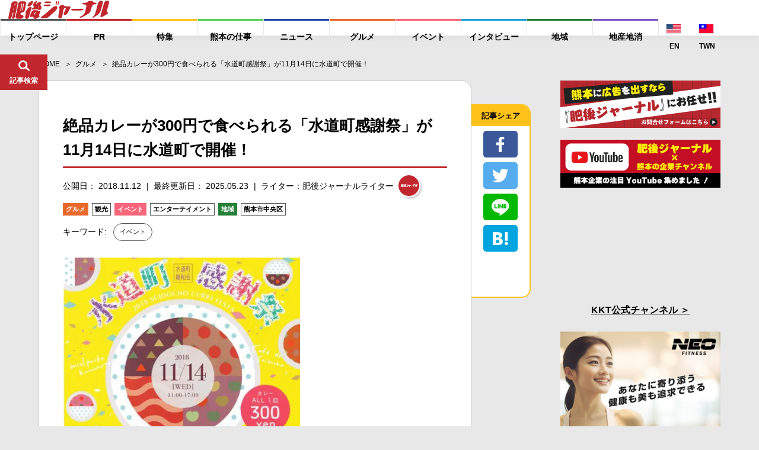

--- FILE ---
content_type: text/html; charset=UTF-8
request_url: https://higojournal.com/archives/suidotyo-curry-2018.html
body_size: 26670
content:
<!DOCTYPE html>
<html>
<head>
<meta charset="utf-8">
<meta name="format-detection" content="telephone=no">
<meta name="apple-mobike-web-app-status-bar-style" content="black">
<meta name="google-site-verification" content="iPTSrfvr6mt2aJfBPJBUgWeAyUmThmQ9g9bA9dqj0FY" />
<!--meta name="viewport" content="width=device-width" /-->

<meta name="viewport" content="width=device-width, initial-scale=1.0">

<link rel="shortcut icon" type="image/x-icon" href="https://higojournal.com/wp-content/themes/higo_journal/img/common/favicon.ico">
<link rel="apple-touch-icon" href="https://higojournal.com/wp-content/themes/higo_journal/img/common/apple-touch-icon.png" sizes="180x180">
<link rel="icon" type="image/png" href="https://higojournal.com/wp-content/themes/higo_journal/img/common/android-touch-icon.png" sizes="192x192">
<title>絶品カレーが300円で食べられる「水道町感謝祭」が11月14日に水道町で開催！ | 肥後ジャーナル - 熊本の今をお届けするメディアサイト</title>
<link rel="stylesheet" href="https://cdn.jsdelivr.net/npm/yakuhanjp@3.0.0/dist/css/yakuhanjp.min.css">
<link href="https://fonts.googleapis.com/css?family=Ubuntu:700" rel="stylesheet">
<link rel ="stylesheet" href="https://higojournal.com/wp-content/themes/higo_journal/style.css" type="text/css" />
<link rel="stylesheet" href="https://higojournal.com/wp-content/themes/higo_journal/css/swiper.min.css">
<link rel="stylesheet" href="https://higojournal.com/wp-content/themes/higo_journal/css/venobox.css">
<link rel="stylesheet" href="https://higojournal.com/wp-content/themes/higo_journal/css/style.css?date=20210113_12">
<link rel="stylesheet" href="https://higojournal.com/wp-content/themes/higo_journal/assets/css/style.min.css?date=20251106">
<link rel="stylesheet" type="text/css" href="https://higojournal.com/wp-content/themes/higo_journal/css/print.css" media="print">
    <link rel="canonical" href="https://higojournal.com/archives/suidotyo-curry-2018.html" />






<meta property="og:type" content="article">

<meta property="og:url" content="https://higojournal.com/archives/suidotyo-curry-2018.html">
<!--meta property="fb:admins" content="1001309119985941"-->
<meta property="fb:app_id" content="839981059469351">
<meta property="og:title" content="絶品カレーが300円で食べられる「水道町感謝祭」が11月14日に水道町で開催！ | 肥後ジャーナル &#8211; 熊本の今をお届けするメディアサイト">

<meta property="og:image" content="https://i1.wp.com/higojournal.com/wp-content/uploads/2018/11/sui-2.jpg?resize=420%2C318&#038;ssl=1">

<meta property="og:description" content="水道町親和会が主催する「水道町感謝祭」が11月14日(水)に開催！このイベントの特色は、水道町に店を構える人気飲食店が会場に各自ブースを出して、オリジナルカレーを提供することです。「くまもと地下水財団">


<meta property="og:locale" content="ja_JP">
<meta property="og:site_name" content="肥後ジャーナル &#8211; 熊本の今をお届けするメディアサイト">

<meta name="twitter:card" content="summary_large_image" />


<!-- All in One SEO Pack 2.4.3 by Michael Torbert of Semper Fi Web Designob_start_detected [-1,-1] -->
<meta name="description"  content="水道町親和会が主催する「水道町感謝祭」が11月14日(水)に開催！ このイベントの特色は、水道町に店を構える人気飲食店が会場に各自ブースを出して、オリジナルカレーを提供することです。" />

<meta name="keywords"  content="イベント" />

<link rel="canonical" href="https://higojournal.com/archives/suidotyo-curry-2018.html" />
<!-- /all in one seo pack -->
<link rel='dns-prefetch' href='//s0.wp.com' />
<link rel='dns-prefetch' href='//secure.gravatar.com' />
<link rel='dns-prefetch' href='//s.w.org' />
<link rel="alternate" type="application/rss+xml" title="肥後ジャーナル - 熊本の今をお届けするメディアサイト &raquo; フィード" href="https://higojournal.com/feed" />
<link rel="alternate" type="application/rss+xml" title="肥後ジャーナル - 熊本の今をお届けするメディアサイト &raquo; コメントフィード" href="https://higojournal.com/comments/feed" />
		<script type="text/javascript">
			window._wpemojiSettings = {"baseUrl":"https:\/\/s.w.org\/images\/core\/emoji\/11\/72x72\/","ext":".png","svgUrl":"https:\/\/s.w.org\/images\/core\/emoji\/11\/svg\/","svgExt":".svg","source":{"concatemoji":"https:\/\/higojournal.com\/wp-includes\/js\/wp-emoji-release.min.js?ver=4.9.28"}};
			!function(e,a,t){var n,r,o,i=a.createElement("canvas"),p=i.getContext&&i.getContext("2d");function s(e,t){var a=String.fromCharCode;p.clearRect(0,0,i.width,i.height),p.fillText(a.apply(this,e),0,0);e=i.toDataURL();return p.clearRect(0,0,i.width,i.height),p.fillText(a.apply(this,t),0,0),e===i.toDataURL()}function c(e){var t=a.createElement("script");t.src=e,t.defer=t.type="text/javascript",a.getElementsByTagName("head")[0].appendChild(t)}for(o=Array("flag","emoji"),t.supports={everything:!0,everythingExceptFlag:!0},r=0;r<o.length;r++)t.supports[o[r]]=function(e){if(!p||!p.fillText)return!1;switch(p.textBaseline="top",p.font="600 32px Arial",e){case"flag":return s([55356,56826,55356,56819],[55356,56826,8203,55356,56819])?!1:!s([55356,57332,56128,56423,56128,56418,56128,56421,56128,56430,56128,56423,56128,56447],[55356,57332,8203,56128,56423,8203,56128,56418,8203,56128,56421,8203,56128,56430,8203,56128,56423,8203,56128,56447]);case"emoji":return!s([55358,56760,9792,65039],[55358,56760,8203,9792,65039])}return!1}(o[r]),t.supports.everything=t.supports.everything&&t.supports[o[r]],"flag"!==o[r]&&(t.supports.everythingExceptFlag=t.supports.everythingExceptFlag&&t.supports[o[r]]);t.supports.everythingExceptFlag=t.supports.everythingExceptFlag&&!t.supports.flag,t.DOMReady=!1,t.readyCallback=function(){t.DOMReady=!0},t.supports.everything||(n=function(){t.readyCallback()},a.addEventListener?(a.addEventListener("DOMContentLoaded",n,!1),e.addEventListener("load",n,!1)):(e.attachEvent("onload",n),a.attachEvent("onreadystatechange",function(){"complete"===a.readyState&&t.readyCallback()})),(n=t.source||{}).concatemoji?c(n.concatemoji):n.wpemoji&&n.twemoji&&(c(n.twemoji),c(n.wpemoji)))}(window,document,window._wpemojiSettings);
		</script>
		<style type="text/css">
img.wp-smiley,
img.emoji {
	display: inline !important;
	border: none !important;
	box-shadow: none !important;
	height: 1em !important;
	width: 1em !important;
	margin: 0 .07em !important;
	vertical-align: -0.1em !important;
	background: none !important;
	padding: 0 !important;
}
</style>
<link rel='stylesheet' id='sb-type-std-css'  href='https://higojournal.com/wp-content/plugins/speech-bubble/css/sb-type-std.css?ver=4.9.28' type='text/css' media='all' />
<link rel='stylesheet' id='sb-type-fb-css'  href='https://higojournal.com/wp-content/plugins/speech-bubble/css/sb-type-fb.css?ver=4.9.28' type='text/css' media='all' />
<link rel='stylesheet' id='sb-type-fb-flat-css'  href='https://higojournal.com/wp-content/plugins/speech-bubble/css/sb-type-fb-flat.css?ver=4.9.28' type='text/css' media='all' />
<link rel='stylesheet' id='sb-type-ln-css'  href='https://higojournal.com/wp-content/plugins/speech-bubble/css/sb-type-ln.css?ver=4.9.28' type='text/css' media='all' />
<link rel='stylesheet' id='sb-type-ln-flat-css'  href='https://higojournal.com/wp-content/plugins/speech-bubble/css/sb-type-ln-flat.css?ver=4.9.28' type='text/css' media='all' />
<link rel='stylesheet' id='sb-type-pink-css'  href='https://higojournal.com/wp-content/plugins/speech-bubble/css/sb-type-pink.css?ver=4.9.28' type='text/css' media='all' />
<link rel='stylesheet' id='sb-type-rtail-css'  href='https://higojournal.com/wp-content/plugins/speech-bubble/css/sb-type-rtail.css?ver=4.9.28' type='text/css' media='all' />
<link rel='stylesheet' id='sb-type-drop-css'  href='https://higojournal.com/wp-content/plugins/speech-bubble/css/sb-type-drop.css?ver=4.9.28' type='text/css' media='all' />
<link rel='stylesheet' id='sb-type-think-css'  href='https://higojournal.com/wp-content/plugins/speech-bubble/css/sb-type-think.css?ver=4.9.28' type='text/css' media='all' />
<link rel='stylesheet' id='sb-no-br-css'  href='https://higojournal.com/wp-content/plugins/speech-bubble/css/sb-no-br.css?ver=4.9.28' type='text/css' media='all' />
<link rel='stylesheet' id='wordpress-popular-posts-css-css'  href='https://higojournal.com/wp-content/plugins/wordpress-popular-posts/public/css/wpp.css?ver=4.2.2' type='text/css' media='all' />
<link rel='stylesheet' id='dashicons-css'  href='https://higojournal.com/wp-includes/css/dashicons.min.css?ver=4.9.28' type='text/css' media='all' />
<link rel='stylesheet' id='jetpack-widget-social-icons-styles-css'  href='https://higojournal.com/wp-content/plugins/jetpack/modules/widgets/social-icons/social-icons.css?ver=20170506' type='text/css' media='all' />
<link rel='stylesheet' id='jetpack_css-css'  href='https://higojournal.com/wp-content/plugins/jetpack/css/jetpack.css?ver=6.3.7' type='text/css' media='all' />
<script type='text/javascript' src='https://higojournal.com/wp-includes/js/jquery/jquery.js?ver=1.12.4'></script>
<script type='text/javascript' src='https://higojournal.com/wp-includes/js/jquery/jquery-migrate.min.js?ver=1.4.1'></script>
<script type='text/javascript'>
/* <![CDATA[ */
var wpp_params = {"sampling_active":"1","sampling_rate":"100","ajax_url":"https:\/\/higojournal.com\/wp-json\/wordpress-popular-posts\/v1\/popular-posts\/","ID":"48912","token":"3e5acfb439","debug":""};
/* ]]> */
</script>
<script type='text/javascript' src='https://higojournal.com/wp-content/plugins/wordpress-popular-posts/public/js/wpp-4.2.0.min.js?ver=4.2.2'></script>
<link rel='https://api.w.org/' href='https://higojournal.com/wp-json/' />
<link rel="EditURI" type="application/rsd+xml" title="RSD" href="https://higojournal.com/xmlrpc.php?rsd" />
<link rel="wlwmanifest" type="application/wlwmanifest+xml" href="https://higojournal.com/wp-includes/wlwmanifest.xml" /> 
<link rel='shortlink' href='https://wp.me/p7P4Fo-cIU' />
<link rel="alternate" type="application/json+oembed" href="https://higojournal.com/wp-json/oembed/1.0/embed?url=https%3A%2F%2Fhigojournal.com%2Farchives%2Fsuidotyo-curry-2018.html" />
<link rel="alternate" type="text/xml+oembed" href="https://higojournal.com/wp-json/oembed/1.0/embed?url=https%3A%2F%2Fhigojournal.com%2Farchives%2Fsuidotyo-curry-2018.html&#038;format=xml" />

<link rel='dns-prefetch' href='//v0.wordpress.com'/>
<link rel='dns-prefetch' href='//i0.wp.com'/>
<link rel='dns-prefetch' href='//i1.wp.com'/>
<link rel='dns-prefetch' href='//i2.wp.com'/>
<link rel='dns-prefetch' href='//jetpack.wordpress.com'/>
<link rel='dns-prefetch' href='//s0.wp.com'/>
<link rel='dns-prefetch' href='//s1.wp.com'/>
<link rel='dns-prefetch' href='//s2.wp.com'/>
<link rel='dns-prefetch' href='//public-api.wordpress.com'/>
<link rel='dns-prefetch' href='//0.gravatar.com'/>
<link rel='dns-prefetch' href='//1.gravatar.com'/>
<link rel='dns-prefetch' href='//2.gravatar.com'/>
<link rel="icon" href="https://i0.wp.com/higojournal.com/wp-content/uploads/2016/08/cropped-448896.LINE_.jpg?fit=32%2C32&#038;ssl=1" sizes="32x32" />
<link rel="icon" href="https://i0.wp.com/higojournal.com/wp-content/uploads/2016/08/cropped-448896.LINE_.jpg?fit=192%2C192&#038;ssl=1" sizes="192x192" />
<link rel="apple-touch-icon-precomposed" href="https://i0.wp.com/higojournal.com/wp-content/uploads/2016/08/cropped-448896.LINE_.jpg?fit=180%2C180&#038;ssl=1" />
<meta name="msapplication-TileImage" content="https://i0.wp.com/higojournal.com/wp-content/uploads/2016/08/cropped-448896.LINE_.jpg?fit=270%2C270&#038;ssl=1" />
			<style type="text/css" id="wp-custom-css">
				/* メモ　クリップ　Ａ */
.clip-box-a {
 position: relative;
 margin: 2em auto;
 padding: 15px 35px 15px 25px;
 width: 85%; /* ボックス幅 */
 background-color: #fff; /* ボックス背景色 */
 color: #333; /* 文章色 */
 border: 1px solid #009900; /* 枠線 */
 box-shadow: 1px 1px 1px #acacac; /* 影の色 */
}
.clip-box-a:before {
 position: absolute;
 content: '';
 top: -15px;
 right: 10px;
 height: 55px;
 width: 15px;
 border: 3px solid #555555; /*クリップ色 */
 background: none;
 border-radius: 12px;
 box-shadow: 1px 1px 2px #999;
 transform: rotate(10deg);
 z-index: 1;
}
.clip-box-a:after {
 position: absolute;
 content: '';
 top: 0px;
 width: 10px; 
 right: 20px;
 border: 5px solid #fff; /*背景色と同じ色にする*/
 z-index: 2;
}			</style>
		
<!-- Global site tag (gtag.js) - Google Analytics -->
<script async src="https://www.googletagmanager.com/gtag/js?id=G-GCQKY1VXEF"></script>
<script>
  window.dataLayer = window.dataLayer || [];
  function gtag(){dataLayer.push(arguments);}
  gtag('js', new Date());

  gtag('config', 'G-GCQKY1VXEF');
</script>

<!--ヘッダー-->
<!-- <script async="async" src="https://flux-cdn.com/client/00755/higojournal_00900.min.js"></script>
<script type="text/javascript">
  window.pbjs = window.pbjs || {que: []};
</script>

<script async='async' src='https://securepubads.g.doubleclick.net/tag/js/gpt.js'></script>
<script type="text/javascript">
  window.googletag = window.googletag || {cmd: []};
</script>

<script type="text/javascript">
  window.fluxtag = {
    readyBids: {
      prebid: false,
      amazon: false,
      google: false
    },
    failSafeTimeout: 3e3,
    isFn: function isFn(object) {
      var _t = 'Function';
      var toString = Object.prototype.toString;
      return toString.call(object) === '[object ' + _t + ']';
    },
    launchAdServer: function() {
      if (!fluxtag.readyBids.prebid || !fluxtag.readyBids.amazon) {
        return;
      }
      fluxtag.requestAdServer();
    },
    requestAdServer: function() {
      if (!fluxtag.readyBids.google) {
        fluxtag.readyBids.google = true;
        googletag.cmd.push(function () {
          if (!!(pbjs.setTargetingForGPTAsync) && fluxtag.isFn(pbjs.setTargetingForGPTAsync)) {
            pbjs.que.push(function () {
              pbjs.setTargetingForGPTAsync();
            });
          }
          googletag.pubads().refresh();
        });
      }
    }
  };
</script>

<script type="text/javascript">
  setTimeout(function() {
    fluxtag.requestAdServer();
  }, fluxtag.failSafeTimeout);
</script>

<script type="text/javascript">
  var imobile_gam_slots = [];
  googletag.cmd.push(function() {
    var SP_rect = googletag.sizeMapping()
    .addSize([770, 0], [])
    .addSize([0, 0], [[300, 250], [336, 280]])
    .build();
    var SP_320x50 = googletag.sizeMapping()
    .addSize([770, 0], [])
    .addSize([0, 0], [320, 50])
    .build();
    var SP_320x100 = googletag.sizeMapping()
    .addSize([770, 0], [])
    .addSize([0, 0], [320, 100])
    .build();
    var PC_728x90 = googletag.sizeMapping()
    .addSize([770, 0], [728, 90])
    .addSize([0, 0], [])
    .build();

    var PC_268x100 = googletag.sizeMapping()
    .addSize([770, 0], [[268, 100], 'fluid'])
    .addSize([0, 0], [])
    .build();
    var PC_169x193 = googletag.sizeMapping()
    .addSize([770, 0], [[169, 193], 'fluid'])
    .addSize([0, 0], [])
    .build();
    var SP_sizeMapFluid = googletag.sizeMapping()
    .addSize([770, 0], [])
    .addSize([0, 0], [[320, 100], 'fluid'])
    .build();


    googletag.defineSlot('/9176203,22676631670/1631366',['fluid',[268,100]],'div-gpt-ad-1553235308023-0').defineSizeMapping(PC_268x100).addService(googletag.pubads());
    googletag.defineSlot('/9176203,22676631670/1631367',['fluid',[169,193]],'div-gpt-ad-1553235338029-0').defineSizeMapping(PC_169x193).addService(googletag.pubads());
    googletag.defineSlot('/9176203,22676631670/1631364',['fluid',[320,100]],'div-gpt-ad-1553234972453-0').defineSizeMapping(SP_sizeMapFluid).addService(googletag.pubads());
    googletag.defineSlot('/9176203,22676631670/1631365',['fluid'],'div-gpt-ad-1553235013253-0').defineSizeMapping(googletag.sizeMapping().addSize([770,0],[]).addSize([414,0],[[384,101],'fluid']).addSize([412,0],[[382,100],'fluid']).addSize([411,0],[[381,100],'fluid']).addSize([375,0],[[345,91],'fluid']).addSize([360,0],[[330,87],'fluid']).addSize([320,0],[[290,76],'fluid']).build()).addService(googletag.pubads());

    imobile_gam_slots.push(googletag.defineSlot('/9176203,22676631670/1635631', [[300, 250], [336, 280]], 'div-gpt-ad-1553235046960-0').defineSizeMapping(SP_rect).addService(googletag.pubads()));
    imobile_gam_slots.push(googletag.defineSlot('/9176203,22676631670/1635923', [320, 50], 'div-gpt-ad-1553234920809-0').defineSizeMapping(SP_320x50).addService(googletag.pubads()));
    imobile_gam_slots.push(googletag.defineSlot('/9176203,22676631670/1631362', [320, 50], 'div-gpt-ad-1553235106971-0').defineSizeMapping(SP_320x50).addService(googletag.pubads()));
    imobile_gam_slots.push(googletag.defineSlot('/9176203,22676631670/1635921', [320, 100], 'div-gpt-ad-1553234838166-0').defineSizeMapping(SP_320x100).addService(googletag.pubads()));
    imobile_gam_slots.push(googletag.defineSlot('/9176203,22676631670/1631363', [320, 100], 'div-gpt-ad-1553478034060-0').defineSizeMapping(SP_320x100).addService(googletag.pubads()));
    imobile_gam_slots.push(googletag.defineSlot('/9176203,22676631670/1635922', [728, 90], 'div-gpt-ad-1553235411942-0').defineSizeMapping(PC_728x90).addService(googletag.pubads()));
    imobile_gam_slots.push(googletag.defineSlot('/9176203,22676631670/1635920', [728, 90], 'div-gpt-ad-1553235373405-0').defineSizeMapping(PC_728x90).addService(googletag.pubads()));

    googletag.pubads().enableSingleRequest();
    googletag.pubads().collapseEmptyDivs();
    googletag.pubads().disableInitialLoad();
    googletag.enableServices();

    if (!!(window.pbFlux) && !!(window.pbFlux.prebidBidder) && fluxtag.isFn(window.pbFlux.prebidBidder)) {
      pbjs.que.push(function () {
        window.pbFlux.prebidBidder();
      });
    } else {
      fluxtag.readyBids.prebid = true;
      fluxtag.launchAdServer();
    }
  });
</script>

<script type='text/javascript'>
  ! function (a9, a, p, s, t, A, g) {
    if (a[a9]) return;

    function q(c, r) {
      a[a9]._Q.push([c, r])
    }
    a[a9] = {
      init: function () {
        q("i", arguments)
      },
      fetchBids: function () {
        q("f", arguments)
      },
      setDisplayBids: function () {},
      targetingKeys: function () {
        return []
      },
      _Q: []
    };
    A = p.createElement(s);
    A.async = !0;
    A.src = t;
    g = p.getElementsByTagName(s)[0];
    g.parentNode.insertBefore(A, g)
  }("apstag", window, document, "script", "//c.amazon-adsystem.com/aax2/apstag.js");
  apstag.init({
    pubID: 'c06cc614-f284-4373-8e7b-e334e4dcb9d3',
    adServer: 'googletag',
    bidTimeout: 1e3,
    schain: {
      complete: 1,
      ver: '1.0',
      nodes: [{
        asi: 'i-mobile.co.jp',
        sid: '68967',
        hp: 1,
      }]
    }
  });

  googletag.cmd.push(function () {
    apstag.fetchBids({
      slots:  [
        {
          slotID: 'div-gpt-ad-1553235046960-0',
          slotName: '/9176203/1635631',
          sizes: [[300, 250], [336, 280]]
        },
        {
          slotID: 'div-gpt-ad-1553234920809-0',
          slotName: '/9176203/1635923',
          sizes: [[320, 50]]
        },
        {
          slotID: 'div-gpt-ad-1553235106971-0',
          slotName: '/9176203/1631362',
          sizes: [[320, 50]]
        },
        {
          slotID: 'div-gpt-ad-1553234838166-0',
          slotName: '/9176203/1635921',
          sizes: [[320, 100]]
        },
        {
          slotID: 'div-gpt-ad-1553478034060-0',
          slotName: '/9176203/1631363',
          sizes: [[320, 100]]
        },
        {
          slotID: 'div-gpt-ad-1553235411942-0',
          slotName: '/9176203/1635922',
          sizes: [[728, 90]]
        },
        {
          slotID: 'div-gpt-ad-1553235373405-0',
          slotName: '/9176203/1635920',
          sizes: [[728, 90]]
        }]
    }, function (bids) {
      googletag.cmd.push(function () {
        apstag.setDisplayBids();
        fluxtag.readyBids.amazon = true;
        fluxtag.launchAdServer();
      });
    });
  });
</script> -->





</head>

<body class="post-template-default single single-post postid-48912 single-format-standard">


<div class="wrapper" id="pagetop">
	<header id="fix_header">
				<div class="fix_header_container flex_box">
			<div class="fix_header_logo">
				<h1>
					<a href="https://higojournal.com/">
						<img src="https://higojournal.com/wp-content/themes/higo_journal/img/common/logo.svg" alt="肥後ジャーナル">
					</a>
				</h1>
			</div>
			<div class="fix_header_menu flex_box">
				<ul class="fix_header_ul flex_box">
										<li>
						<a href="https://higojournal.com/"><span>トップページ</span></a>
					</li>
																<li>
							<a href="https://higojournal.com/?cat=40/" class="a_pr"><span>PR</span></a>
						</li>
						<li>
							<a href="https://higojournal.com/?cat=440/" class="a_feature"><span>特集</span></a>

						</li>
						<li>
							<a href="https://higojournal.com/?cat=4436/" class="a_job"><span>熊本の仕事</span></a>

						</li>
						<li>
							<a href="https://higojournal.com/?cat=11/" class="a_news"><span>ニュース</span></a>

						</li>
						<li>
							<a href="https://higojournal.com/?cat=3/" class="a_gourmet"><span>グルメ</span></a>
						</li>
						<li>
							<a href="https://higojournal.com/?cat=9/" class="a_event"><span>イベント</span></a>
						</li>
						<li>
							<a href="https://higojournal.com/?cat=303/" class="a_interview"><span>インタビュー</span></a>
													</li>
						<li>
							<a href="https://higojournal.com/?cat=347/" class="a_region"><span>地域</span></a>
						</li>
						<li>
							<a href="https://higojournal.com/?cat=4277/" class="a_localgoods"><span>地産地消</span></a>
						</li>
						<li class="langnav">
							<div>
<a href="https://higojournal.com/en" class="lngjp" target="_blank"><img src="https://higojournal.com/wp-content/themes/higo_journal/img/common/enicon.png" alt="JP WEBSITE"><span>EN</span></a> <a href="https://higojournal.com/tc" class="lngjp" target="_blank"><img src="https://higojournal.com/wp-content/themes/higo_journal/img/common/tcicon.png" alt="JP WEBSITE"><span>TWN</span></a></div>
						</li>
				</ul>

								<div class="fix_header_share_btn sp_v" id="fix_share_btn">
					<div class="fix_header_search_btn_inner">
						<figure class="f_search_ico fix_ico_search">
							<img src="https://higojournal.com/wp-content/themes/higo_journal/img/common/ico_share.svg" alt="*">
							<figcaption>シェア</figcaption>
						</figure>
						<figure class="f_search_ico fix_ico_close">
							<img src="https://higojournal.com/wp-content/themes/higo_journal/img/common/ico_close.svg" alt="*">
							<figcaption>とじる</figcaption>
						</figure>
					</div><!-- fix_header_search_btn_inner -->
				</div><!-- fix_header_share_btn -->
				
				<div class="fix_header_search_btn" id="fix_search_btn">
					<div class="fix_header_search_btn_inner">
						<figure class="f_search_ico fix_ico_search">
							<img src="https://higojournal.com/wp-content/themes/higo_journal/img/common/ico_search.svg" alt="*">
							<figcaption>記事検索</figcaption>
						</figure>
						<figure class="f_search_ico fix_ico_close">
							<img src="https://higojournal.com/wp-content/themes/higo_journal/img/common/ico_close.svg" alt="*">
							<figcaption>とじる</figcaption>
						</figure>
					</div><!-- fix_header_search_btn_inner -->
				</div><!-- fix_search_btn -->
				<div class="fix_header_sp_btn sp_v" id="sp_btn">
					<div class="fix_header_search_btn_inner">
						<figure class="f_search_ico fix_ico_search">
							<img src="https://higojournal.com/wp-content/themes/higo_journal/img/common/ico_menu.svg" alt="*">
							<figcaption>メニュー</figcaption>
						</figure>
						<figure class="f_search_ico fix_ico_close">
							<img src="https://higojournal.com/wp-content/themes/higo_journal/img/common/ico_close.svg" alt="*">
							<figcaption>とじる</figcaption>
						</figure>
					</div><!-- fix_header_search_btn_inner -->
				</div><!-- btn_menu -->
			</div>


		</div><!-- fix_header_container flex_box -->
		<div id="fix_search_input_area">
			<div class="search_area">
				<form role="search" method="get" id="searchform" class="searchform" action="https://higojournal.com/">
	<div>
		<label class="screen-reader-text" for="s"></label>
		<input type="text" value="" name="s" id="s" placeholder="キーワードで記事を検索" />
		<input type="submit" id="searchsubmit" value="検索" />
	</div>
</form>			</div>
		</div><!-- fix_search_input_area -->

		<div id="fix_share_input_area">
			<div class="share_area">
											<ul class="social_btn_area flex_box">
								<li class="facebook_li">
									 <a href="//www.facebook.com/sharer.php?src=bm&u=https://higojournal.com/archives/suidotyo-curry-2018.html&t=絶品カレーが300円で食べられる「水道町感謝祭」が11月14日に水道町で開催！" title="Facebookでシェア" onclick="javascript:window.open(this.href, '_blank', 'menubar=no,toolbar=no,resizable=yes,scrollbars=yes,height=800,width=600');return false;">
										<span class="ico"><img src="https://higojournal.com/wp-content/themes/higo_journal/img/common/btn_facebook.svg"></span>
										<span class="text9">facebookでシェア</span>
									</a>
								</li>
								
								<li class="twitter_li">
									<a href="//twitter.com/share?text=絶品カレーが300円で食べられる「水道町感謝祭」が11月14日に水道町で開催！ - 肥後ジャーナル&url=https://higojournal.com/archives/suidotyo-curry-2018.html&via=higojournal" title="Twitterでシェア" onclick="javascript:window.open(this.href, '_blank', 'menubar=no,toolbar=no,resizable=yes,scrollbars=yes,height=400,width=600');return false;">
										<span class="ico"><img src="https://higojournal.com/wp-content/themes/higo_journal/img/common/btn_twitter.svg"></span>
										<span class="text9">twitterでシェア</span>
									</a>
								</li>

								<li class="line_li">
									<a href="//line.me/R/msg/text/?絶品カレーが300円で食べられる「水道町感謝祭」が11月14日に水道町で開催！%0Ahttps://higojournal.com/archives/suidotyo-curry-2018.html" target="_blank" title="LINEに送る">
										<span class="ico"><img src="https://higojournal.com/wp-content/themes/higo_journal/img/common/btn_line.svg"></span>
										<span class="text9">LINEでシェア</span>
									</a>
								</li>


								<li class="hatebu_li">
									
										<a href="//b.hatena.ne.jp/add?mode=confirm&url=https://higojournal.com/archives/suidotyo-curry-2018.html" onclick="javascript:window.open(this.href, '_blank', 'menubar=no,toolbar=no,resizable=yes,scrollbars=yes,height=600,width=1000');return false;" title="はてなブックマークに登録">
										<span class="ico"><img src="https://higojournal.com/wp-content/themes/higo_journal/img/common/btn_hatebu.svg"></span>
										<span class="text9">はてなブックマーク</span>
									</a>
								</li>



								<li class="facebook_iine">
									<iframe src="https://www.facebook.com/plugins/like.php?href=https%3A%2F%2Fwww.facebook.com%2Fhigojournal&width=88&layout=box_count&action=like&size=large&show_faces=false&share=false&height=65&appId=339402409826104" width="88" height="65" style="border:none;overflow:hidden" scrolling="no" frameborder="0" allowTransparency="true" allow="encrypted-media"></iframe>
								</li>
				</ul><!-- social_btn_area -->			</div>
		</div><!-- fix_share_input_area -->

	</header><!--fix_header -->


	
		<div class="main_wrapper">
		<aside class="c-banner-side ">
			<a href="https://www.kumamotobank.co.jp/personal/campaign/loancp2512/" target="_blank">
				<picture>
					<source srcset="https://higojournal.com/wp-content/themes/higo_journal/assets/img/common/banner/banner-kumagin-pc.png.webp" type="image/webp">
					<img src="https://higojournal.com/wp-content/themes/higo_journal/assets/img/common/banner/banner-kumagin-pc.png">
				</picture>
			</a>
		</aside>
		<main>


<section id="single1">
	<div class="container padding0">
		<div id="breadcrumb"><ul><li ><a href="https://higojournal.com/" class="home"><span>HOME</span></a></li><li><a href="https://higojournal.com/archives/category/%e3%82%b0%e3%83%ab%e3%83%a1"><span>グルメ</span></a></li><li><span>絶品カレーが300円で食べられる「水道町感謝祭」が11月14日に水道町で開催！</span></li></ul></div>		<div class="flex_box main_box">
			<div class="content_box">

								<section id="single_box" class="flex_box">
					<div class="single_box_inner">
											<div class="b_info">







							<h1 class="single_tit">絶品カレーが300円で食べられる「水道町感謝祭」が11月14日に水道町で開催！</h1>
							<div class="flex_box single_date">
								<p class="postdate">公開日： 2018.11.12</p>

																	<p class="postdate_last">
										最終更新日： 2025.05.23									</p>
								
																<a href="https://higojournal.com/archives/author/writers" class="post_writer flex_box">
									<span class="post_writer_text">ライター：肥後ジャーナルライター</span>
									<span class="post_writer_img"><img src="https://i1.wp.com/higojournal.com/wp-content/uploads/2019/03/logo_.png?fit=50%2C50&ssl=1" width="50" height="50" alt="肥後ジャーナルライター" class="avatar avatar-50 wp-user-avatar wp-user-avatar-50 alignnone photo" /></span>


								</a>
							</div><!-- single_date -->

							<div class="category_area category_a">
								<a href="https://higojournal.com/archives/category/%e3%82%b0%e3%83%ab%e3%83%a1" class="label label-3">グルメ</a><a href="https://higojournal.com/archives/category/%e8%a6%b3%e5%85%89" class="label label-7">観光</a><a href="https://higojournal.com/archives/category/%e3%82%a4%e3%83%99%e3%83%b3%e3%83%88" class="label label-9">イベント</a><a href="https://higojournal.com/archives/category/%e3%82%a8%e3%83%b3%e3%82%bf%e3%83%bc%e3%83%86%e3%82%a4%e3%83%a1%e3%83%b3%e3%83%88" class="label label-15">エンターテイメント</a><a href="https://higojournal.com/archives/category/local" class="label label-347">地域</a><a href="https://higojournal.com/archives/category/local/chuouku" class="label label-348">熊本市中央区</a>							</div>

															<dl class="tag_area flex_box">
									<dt>キーワード:</dt>
									<dd>
										<a href="https://higojournal.com/archives/tag/%e3%82%a4%e3%83%99%e3%83%b3%e3%83%88" rel="tag">イベント</a>									</dd>
								</dl><!-- tag_box -->
							
							<div class="sp_v social_area top">
															<ul class="social_btn_area flex_box">
								<li class="facebook_li">
									 <a href="//www.facebook.com/sharer.php?src=bm&u=https://higojournal.com/archives/suidotyo-curry-2018.html&t=絶品カレーが300円で食べられる「水道町感謝祭」が11月14日に水道町で開催！" title="Facebookでシェア" onclick="javascript:window.open(this.href, '_blank', 'menubar=no,toolbar=no,resizable=yes,scrollbars=yes,height=800,width=600');return false;">
										<span class="ico"><img src="https://higojournal.com/wp-content/themes/higo_journal/img/common/btn_facebook.svg"></span>
										<span class="text9">facebookでシェア</span>
									</a>
								</li>
								
								<li class="twitter_li">
									<a href="//twitter.com/share?text=絶品カレーが300円で食べられる「水道町感謝祭」が11月14日に水道町で開催！ - 肥後ジャーナル&url=https://higojournal.com/archives/suidotyo-curry-2018.html&via=higojournal" title="Twitterでシェア" onclick="javascript:window.open(this.href, '_blank', 'menubar=no,toolbar=no,resizable=yes,scrollbars=yes,height=400,width=600');return false;">
										<span class="ico"><img src="https://higojournal.com/wp-content/themes/higo_journal/img/common/btn_twitter.svg"></span>
										<span class="text9">twitterでシェア</span>
									</a>
								</li>

								<li class="line_li">
									<a href="//line.me/R/msg/text/?絶品カレーが300円で食べられる「水道町感謝祭」が11月14日に水道町で開催！%0Ahttps://higojournal.com/archives/suidotyo-curry-2018.html" target="_blank" title="LINEに送る">
										<span class="ico"><img src="https://higojournal.com/wp-content/themes/higo_journal/img/common/btn_line.svg"></span>
										<span class="text9">LINEでシェア</span>
									</a>
								</li>


								<li class="hatebu_li">
									
										<a href="//b.hatena.ne.jp/add?mode=confirm&url=https://higojournal.com/archives/suidotyo-curry-2018.html" onclick="javascript:window.open(this.href, '_blank', 'menubar=no,toolbar=no,resizable=yes,scrollbars=yes,height=600,width=1000');return false;" title="はてなブックマークに登録">
										<span class="ico"><img src="https://higojournal.com/wp-content/themes/higo_journal/img/common/btn_hatebu.svg"></span>
										<span class="text9">はてなブックマーク</span>
									</a>
								</li>



								<li class="facebook_iine">
									<iframe src="https://www.facebook.com/plugins/like.php?href=https%3A%2F%2Fwww.facebook.com%2Fhigojournal&width=88&layout=box_count&action=like&size=large&show_faces=false&share=false&height=65&appId=339402409826104" width="88" height="65" style="border:none;overflow:hidden" scrolling="no" frameborder="0" allowTransparency="true" allow="encrypted-media"></iframe>
								</li>
				</ul><!-- social_btn_area -->							</div><!-- sp_v top_social_area -->

						</div><!--b_info-->
																						<div class="eyecatch">
									<img width="400" height="303" src="https://i1.wp.com/higojournal.com/wp-content/uploads/2018/11/sui-2.jpg?fit=400%2C303&amp;ssl=1" class="myclass" />								</div><!-- eyecatch -->
														




							<div class="text_box ad_after_box">
								<p>水道町親和会が主催する「水道町感謝祭」が11月14日(水)に開催！</p>
<p>このイベントの特色は、水道町に店を構える人気飲食店が会場に各自ブースを出して、オリジナルカレーを提供することです。</p>
<p>「<a href="http://kumamotogwf.or.jp/">くまもと地下水財団</a>」の協賛の下、熊本の魅力である<strong>綺麗な地下水</strong>を守って行こう！という「ウォーターオフセット事業」の取り組みの一環で、財団と水道町親和会がタッグを組んで毎年イベントを行っています。</p>
<p>※今年は先に2月にもこのイベントが行われておりました。</p>
<div id="toc_container" class="toc_white no_bullets"><p class="toc_title">目次</p><ul class="toc_list"><li><a href="#i"><span class="toc_number toc_depth_1">1</span> ウォーターオフセット事業とは？</a></li><li><a href="#300"><span class="toc_number toc_depth_1">2</span> カレーの価格がなんと全品300円！？と大サービス！</a></li><li><a href="#11"><span class="toc_number toc_depth_1">3</span> 11時オープンから行列する可能性も！？</a></li><li><a href="#i-2"><span class="toc_number toc_depth_1">4</span> 平日開催がこのイベントの主旨のひとつ！</a><ul><li><ul><li><a href="#2018"><span class="toc_number toc_depth_3">4.0.1</span> ■水道町感謝祭2018■</a></li></ul></li></ul></li></ul></div>
<h2><span id="i">ウォーターオフセット事業とは？</span></h2>
<p><img data-attachment-id="135247" data-permalink="https://higojournal.com/archives/suidotyo-curry-2018.html/1669380418-ffb24e1303abf761ed15e8a8032d632e" data-orig-file="https://i1.wp.com/higojournal.com/wp-content/uploads/2022/11/1669380418-ffb24e1303abf761ed15e8a8032d632e.png?fit=400%2C315&amp;ssl=1" data-orig-size="400,315" data-comments-opened="1" data-image-meta="{&quot;aperture&quot;:&quot;0&quot;,&quot;credit&quot;:&quot;&quot;,&quot;camera&quot;:&quot;&quot;,&quot;caption&quot;:&quot;&quot;,&quot;created_timestamp&quot;:&quot;0&quot;,&quot;copyright&quot;:&quot;&quot;,&quot;focal_length&quot;:&quot;0&quot;,&quot;iso&quot;:&quot;0&quot;,&quot;shutter_speed&quot;:&quot;0&quot;,&quot;title&quot;:&quot;&quot;,&quot;orientation&quot;:&quot;0&quot;}" data-image-title="1669380418-ffb24e1303abf761ed15e8a8032d632e" data-image-description="" data-medium-file="https://i1.wp.com/higojournal.com/wp-content/uploads/2022/11/1669380418-ffb24e1303abf761ed15e8a8032d632e.png?fit=400%2C315&amp;ssl=1" data-large-file="https://i1.wp.com/higojournal.com/wp-content/uploads/2022/11/1669380418-ffb24e1303abf761ed15e8a8032d632e.png?fit=400%2C315&amp;ssl=1" class="alignnone size-full wp-image-135247" src="https://i1.wp.com/higojournal.com/wp-content/uploads/2022/11/1669380418-ffb24e1303abf761ed15e8a8032d632e.png?resize=400%2C315&#038;ssl=1" alt="" width="400" height="315" data-recalc-dims="1" /></p>
<p style="text-align: center;"><span style="font-size: 8pt;">引用元：https://kumamotogwf.or.jp/</span></p>
<p>あまり聞きなれない言葉ですが、ウォーターオフセット事業とは、地下水を育む田畑で栽培された農産物や農産加工品、それを食べて育った畜産物などを意識的に買うことによって、使用した地下水量を賄おうという壮大な取り組みです。</p>
<h2><span id="300">カレーの価格がなんと全品300円！？と大サービス！</span></h2>
<p><img data-attachment-id="135248" data-permalink="https://higojournal.com/archives/suidotyo-curry-2018.html/1669380419-765a496460f4d62896079f8fbb8be97d" data-orig-file="https://i2.wp.com/higojournal.com/wp-content/uploads/2022/11/1669380419-765a496460f4d62896079f8fbb8be97d.jpg?fit=400%2C222&amp;ssl=1" data-orig-size="400,222" data-comments-opened="1" data-image-meta="{&quot;aperture&quot;:&quot;0&quot;,&quot;credit&quot;:&quot;&quot;,&quot;camera&quot;:&quot;&quot;,&quot;caption&quot;:&quot;&quot;,&quot;created_timestamp&quot;:&quot;0&quot;,&quot;copyright&quot;:&quot;&quot;,&quot;focal_length&quot;:&quot;0&quot;,&quot;iso&quot;:&quot;0&quot;,&quot;shutter_speed&quot;:&quot;0&quot;,&quot;title&quot;:&quot;&quot;,&quot;orientation&quot;:&quot;0&quot;}" data-image-title="1669380419-765a496460f4d62896079f8fbb8be97d" data-image-description="" data-medium-file="https://i2.wp.com/higojournal.com/wp-content/uploads/2022/11/1669380419-765a496460f4d62896079f8fbb8be97d.jpg?fit=400%2C222&amp;ssl=1" data-large-file="https://i2.wp.com/higojournal.com/wp-content/uploads/2022/11/1669380419-765a496460f4d62896079f8fbb8be97d.jpg?fit=400%2C222&amp;ssl=1" class="alignnone size-full wp-image-135248" src="https://i2.wp.com/higojournal.com/wp-content/uploads/2022/11/1669380419-765a496460f4d62896079f8fbb8be97d.jpg?resize=400%2C222&#038;ssl=1" alt="" width="400" height="222" data-recalc-dims="1" /></p>
<p>水道町にある組合加盟店の人気の各店の中から今回は4店舗が自慢のオリジナルカレーを提供！</p>
<p>その今回出店するお店は…</p>
<blockquote><p>・「<a href="http://www.mielparque.jp/kumamoto/">ホテル　メルパルク熊本</a>」</p>
<p>・「<a href="https://www.facebook.com/INDY-BELL-1590895701130508/">INDY BELL</a> （インディベル レストラン）」</p>
<p>・「<a href="http://higojournal.com/archives/cafede%E6%B0%B4%E9%81%93%E7%94%BA%E3%81%A7%E9%A3%9F%E3%81%B9%E3%82%8B%E3%82%B3%E3%82%B9%E3%83%91%E6%8A%9C%E7%BE%A4%E3%81%AE%E3%83%AF%E3%83%B3%E3%82%B3%E3%82%A4%E3%83%B3%E3%83%A9%E3%83%B3%E3%83%81.html">CAFÉ DE 水道町</a>」</p>
<p>・「<a href="http://higojournal.com/archives/kuniedasengyo.html">國枝鮮魚店</a>」</p></blockquote>
<p>の4店舗が登場！絶品のカレーが１皿300円で食べられるとあって、会場である水道町二丁目の「太陽第3ビル」隣の道路では毎回大変な行列が！</p>
<p>メルパルクさんの本格ホテルカレーも美味しそうですし、國枝鮮魚店など、和食のお店が出すカレーというのも気になりますね！</p>
<h2><span id="11">11時オープンから行列する可能性も！？</span></h2>
<p><img data-attachment-id="135249" data-permalink="https://higojournal.com/archives/suidotyo-curry-2018.html/1669380420-718f61bb0532e952b339187884be5621" data-orig-file="https://i1.wp.com/higojournal.com/wp-content/uploads/2022/11/1669380420-718f61bb0532e952b339187884be5621.jpg?fit=400%2C276&amp;ssl=1" data-orig-size="400,276" data-comments-opened="1" data-image-meta="{&quot;aperture&quot;:&quot;0&quot;,&quot;credit&quot;:&quot;&quot;,&quot;camera&quot;:&quot;&quot;,&quot;caption&quot;:&quot;&quot;,&quot;created_timestamp&quot;:&quot;0&quot;,&quot;copyright&quot;:&quot;&quot;,&quot;focal_length&quot;:&quot;0&quot;,&quot;iso&quot;:&quot;0&quot;,&quot;shutter_speed&quot;:&quot;0&quot;,&quot;title&quot;:&quot;&quot;,&quot;orientation&quot;:&quot;0&quot;}" data-image-title="1669380420-718f61bb0532e952b339187884be5621" data-image-description="" data-medium-file="https://i1.wp.com/higojournal.com/wp-content/uploads/2022/11/1669380420-718f61bb0532e952b339187884be5621.jpg?fit=400%2C276&amp;ssl=1" data-large-file="https://i1.wp.com/higojournal.com/wp-content/uploads/2022/11/1669380420-718f61bb0532e952b339187884be5621.jpg?fit=400%2C276&amp;ssl=1" class="alignnone size-full wp-image-135249" src="https://i1.wp.com/higojournal.com/wp-content/uploads/2022/11/1669380420-718f61bb0532e952b339187884be5621.jpg?resize=400%2C276&#038;ssl=1" alt="" width="400" height="276" data-recalc-dims="1" /></p>
<p style="text-align: center;"><span style="font-size: 8pt;">引用元：GoogleMAP</span></p>
<p>この写真に見える細めの道が「水道町感謝祭」の会場となります。</p>
<p>オープンが11時からとなりますので、可能であれば早めの来場をオススメ！</p>
<p>イベント自体は17時までですが、毎回早々に売り切れてしまっています。場合によってはオープン2時間程度で全て売り切れるくらいの人気な時もあるそうです！</p>
<p>イベント会場の道路は、片側が各店カレーブース、もう片側がカレー以外のグルメや農産物などを提供するマルシェブースとなります。</p>
<h2><span id="i-2">平日開催がこのイベントの主旨のひとつ！</span></h2>
<p><img data-attachment-id="135250" data-permalink="https://higojournal.com/archives/suidotyo-curry-2018.html/1669380420-80a1bae0df5a02da871e9f5ea9f52d63" data-orig-file="https://i2.wp.com/higojournal.com/wp-content/uploads/2022/11/1669380420-80a1bae0df5a02da871e9f5ea9f52d63.jpg?fit=283%2C400&amp;ssl=1" data-orig-size="283,400" data-comments-opened="1" data-image-meta="{&quot;aperture&quot;:&quot;0&quot;,&quot;credit&quot;:&quot;&quot;,&quot;camera&quot;:&quot;&quot;,&quot;caption&quot;:&quot;&quot;,&quot;created_timestamp&quot;:&quot;0&quot;,&quot;copyright&quot;:&quot;&quot;,&quot;focal_length&quot;:&quot;0&quot;,&quot;iso&quot;:&quot;0&quot;,&quot;shutter_speed&quot;:&quot;0&quot;,&quot;title&quot;:&quot;&quot;,&quot;orientation&quot;:&quot;0&quot;}" data-image-title="1669380420-80a1bae0df5a02da871e9f5ea9f52d63" data-image-description="" data-medium-file="https://i2.wp.com/higojournal.com/wp-content/uploads/2022/11/1669380420-80a1bae0df5a02da871e9f5ea9f52d63.jpg?fit=283%2C400&amp;ssl=1" data-large-file="https://i2.wp.com/higojournal.com/wp-content/uploads/2022/11/1669380420-80a1bae0df5a02da871e9f5ea9f52d63.jpg?fit=283%2C400&amp;ssl=1" class="alignnone size-full wp-image-135250" src="https://i2.wp.com/higojournal.com/wp-content/uploads/2022/11/1669380420-80a1bae0df5a02da871e9f5ea9f52d63.jpg?resize=283%2C400&#038;ssl=1" alt="" width="283" height="400" data-recalc-dims="1" /></p>
<p>このイベントはあえて「平日」に開催するのがポイント！週末・祝日などでは、お店自体が忙しいことと、水道町周辺のオフィス街で忙しく働く方々のために、美味しいカレーを提供したいという思いからのようです。</p>
<p>嬉しい街中で開催される水道町の美味しいカレー一皿300円のイベント！抽選で豪華プレゼントもあたるくじ引きも！</p>
<p>ぜひ伺ってみてはいかがでしょうか？</p>

<h4><span id="2018"><span style="padding: 6px 10px; color: #ffffff; background: #000066;">■水道町感謝祭2018■</span></span></h4>
<div style="border: 1px solid #000066; padding: 10px; font-size: 0.9em; margin-top: 2px;">
<p>日時：11月14日(水)　11:00〜17:00</p>
<p>住所：熊本県熊本市中央区水道町2-16付近</p>
<p>問い合わせ：090‐8918-2801（水道町親和会）</p>
<p>地図</p>
<p><div class="googlemaps"><iframe width="400" height="300" frameborder="0" scrolling="no" marginheight="0" marginwidth="0" src="https://www.google.com/maps/embed?pb=!1m18!1m12!1m3!1d261.937389337506!2d130.7133799448172!3d32.80326199739266!2m3!1f0!2f0!3f0!3m2!1i1024!2i768!4f13.1!3m3!1m2!1s0x3540f4097854474b:0x14e0f8070e51bcd9!2z44CSODYwLTA4NDQg54aK5pys55yM54aK5pys5biC5Lit5aSu5Yy65rC06YGT55S677yS4oiS77yR77yWIOWkqumZveesrO-8k-ODk-ODqw!5e0!3m2!1sja!2sjp!4v1541936328422"></iframe></div><strong><span style="font-size: 14pt;"><br />
</span></strong></p>
</div>


								

																							</div><!-- text_box -->


							
						<div class="social_area bottom">
							<h3 class="tit_yellow">ＳＮＳでこの記事をシェアしよう</h3>
														<ul class="social_btn_area flex_box">
								<li class="facebook_li">
									 <a href="//www.facebook.com/sharer.php?src=bm&u=https://higojournal.com/archives/suidotyo-curry-2018.html&t=絶品カレーが300円で食べられる「水道町感謝祭」が11月14日に水道町で開催！" title="Facebookでシェア" onclick="javascript:window.open(this.href, '_blank', 'menubar=no,toolbar=no,resizable=yes,scrollbars=yes,height=800,width=600');return false;">
										<span class="ico"><img src="https://higojournal.com/wp-content/themes/higo_journal/img/common/btn_facebook.svg"></span>
										<span class="text9">facebookでシェア</span>
									</a>
								</li>
								
								<li class="twitter_li">
									<a href="//twitter.com/share?text=絶品カレーが300円で食べられる「水道町感謝祭」が11月14日に水道町で開催！ - 肥後ジャーナル&url=https://higojournal.com/archives/suidotyo-curry-2018.html&via=higojournal" title="Twitterでシェア" onclick="javascript:window.open(this.href, '_blank', 'menubar=no,toolbar=no,resizable=yes,scrollbars=yes,height=400,width=600');return false;">
										<span class="ico"><img src="https://higojournal.com/wp-content/themes/higo_journal/img/common/btn_twitter.svg"></span>
										<span class="text9">twitterでシェア</span>
									</a>
								</li>

								<li class="line_li">
									<a href="//line.me/R/msg/text/?絶品カレーが300円で食べられる「水道町感謝祭」が11月14日に水道町で開催！%0Ahttps://higojournal.com/archives/suidotyo-curry-2018.html" target="_blank" title="LINEに送る">
										<span class="ico"><img src="https://higojournal.com/wp-content/themes/higo_journal/img/common/btn_line.svg"></span>
										<span class="text9">LINEでシェア</span>
									</a>
								</li>


								<li class="hatebu_li">
									
										<a href="//b.hatena.ne.jp/add?mode=confirm&url=https://higojournal.com/archives/suidotyo-curry-2018.html" onclick="javascript:window.open(this.href, '_blank', 'menubar=no,toolbar=no,resizable=yes,scrollbars=yes,height=600,width=1000');return false;" title="はてなブックマークに登録">
										<span class="ico"><img src="https://higojournal.com/wp-content/themes/higo_journal/img/common/btn_hatebu.svg"></span>
										<span class="text9">はてなブックマーク</span>
									</a>
								</li>



								<li class="facebook_iine">
									<iframe src="https://www.facebook.com/plugins/like.php?href=https%3A%2F%2Fwww.facebook.com%2Fhigojournal&width=88&layout=box_count&action=like&size=large&show_faces=false&share=false&height=65&appId=339402409826104" width="88" height="65" style="border:none;overflow:hidden" scrolling="no" frameborder="0" allowTransparency="true" allow="encrypted-media"></iframe>
								</li>
				</ul><!-- social_btn_area -->						</div><!-- social_area -->



						<!-- <script async src="//pagead2.googlesyndication.com/pagead/js/adsbygoogle.js"></script>
<ins class="adsbygoogle"
     style="display:block"
     data-ad-format="autorelaxed"
     data-ad-client="ca-pub-1146095047174737"
     data-ad-slot="8507983591"> -->
 <!-- </ins>
<script>
     (adsbygoogle = window.adsbygoogle || []).push({});
</script> -->



								</div><!-- single_box_inner -->

				<div class="social_scroll_container">
				<div id="social_scroll" class="pc_v">
					<h3>記事シェア</h3>
												<ul class="social_btn_area flex_box">
								<li class="facebook_li">
									 <a href="//www.facebook.com/sharer.php?src=bm&u=https://higojournal.com/archives/suidotyo-curry-2018.html&t=絶品カレーが300円で食べられる「水道町感謝祭」が11月14日に水道町で開催！" title="Facebookでシェア" onclick="javascript:window.open(this.href, '_blank', 'menubar=no,toolbar=no,resizable=yes,scrollbars=yes,height=800,width=600');return false;">
										<span class="ico"><img src="https://higojournal.com/wp-content/themes/higo_journal/img/common/btn_facebook.svg"></span>
										<span class="text9">facebookでシェア</span>
									</a>
								</li>
								
								<li class="twitter_li">
									<a href="//twitter.com/share?text=絶品カレーが300円で食べられる「水道町感謝祭」が11月14日に水道町で開催！ - 肥後ジャーナル&url=https://higojournal.com/archives/suidotyo-curry-2018.html&via=higojournal" title="Twitterでシェア" onclick="javascript:window.open(this.href, '_blank', 'menubar=no,toolbar=no,resizable=yes,scrollbars=yes,height=400,width=600');return false;">
										<span class="ico"><img src="https://higojournal.com/wp-content/themes/higo_journal/img/common/btn_twitter.svg"></span>
										<span class="text9">twitterでシェア</span>
									</a>
								</li>

								<li class="line_li">
									<a href="//line.me/R/msg/text/?絶品カレーが300円で食べられる「水道町感謝祭」が11月14日に水道町で開催！%0Ahttps://higojournal.com/archives/suidotyo-curry-2018.html" target="_blank" title="LINEに送る">
										<span class="ico"><img src="https://higojournal.com/wp-content/themes/higo_journal/img/common/btn_line.svg"></span>
										<span class="text9">LINEでシェア</span>
									</a>
								</li>


								<li class="hatebu_li">
									
										<a href="//b.hatena.ne.jp/add?mode=confirm&url=https://higojournal.com/archives/suidotyo-curry-2018.html" onclick="javascript:window.open(this.href, '_blank', 'menubar=no,toolbar=no,resizable=yes,scrollbars=yes,height=600,width=1000');return false;" title="はてなブックマークに登録">
										<span class="ico"><img src="https://higojournal.com/wp-content/themes/higo_journal/img/common/btn_hatebu.svg"></span>
										<span class="text9">はてなブックマーク</span>
									</a>
								</li>



								<li class="facebook_iine">
									<iframe src="https://www.facebook.com/plugins/like.php?href=https%3A%2F%2Fwww.facebook.com%2Fhigojournal&width=88&layout=box_count&action=like&size=large&show_faces=false&share=false&height=65&appId=339402409826104" width="88" height="65" style="border:none;overflow:hidden" scrolling="no" frameborder="0" allowTransparency="true" allow="encrypted-media"></iframe>
								</li>
				</ul><!-- social_btn_area -->				</div><!-- social_scroll -->
				</div><!-- social_scroll_container -->
			</section><!-- single_box -->



				<div class="ad_box">
<!-- /////////////////////////////////// アイモバイル PC表示 /////////////////////////////////// -->
<!--トップページ＆一覧ページ＆記事ページ（上）i-mobile for PC client script -->
	<!-- <script type="text/javascript">
		imobile_pid = "68967";
		imobile_asid = "1635922";
		imobile_width = 728;
		imobile_height = 90;
	</script>
	<script type="text/javascript" src="https://spdeliver.i-mobile.co.jp/script/ads.js?20101001"></script> -->
</div><!-- ad_box -->
<section id="archive_info">
				<section id="a_writer">
			<div class="a_writer_inner">
				<h2 class="arhive_info_tit">ライター紹介</h2>
				<div class="flex_box a_writer1">
					<div class="a_writer_img">
						<img src="https://i1.wp.com/higojournal.com/wp-content/uploads/2019/03/logo_.png?fit=300%2C300&ssl=1" width="300" height="300" alt="肥後ジャーナルライター" class="avatar avatar-300 wp-user-avatar wp-user-avatar-300 alignnone photo" />					</div><!-- awriter_img -->
					<div class="a_writer_content">
						<h3>肥後ジャーナルライター</h3>
						<div class="a_writer_text">
							<p>肥後ジャーナルらしいコンテンツをどんどん発信していきます！！！</p>
						</div><!-- a_writer_text -->

												<ul class="a_sns flex_box">
																											</ul><!-- a_sns -->
					</div><!-- a_writer_content -->
				</div><!-- flex_box a_writer1 -->
				<div class="flex_box a_writer2">
					<h4>このライターが書いた他の記事</h4>
					<div class="col4 flex_box">
											<article class="article_li">
						<div class="article_li_inner">
							<a href="https://higojournal.com/archives/hibi.html" class="absolute_a"></a>
							<div class="article_li_eyecatch">
																	<img width="500" height="259" src="https://i2.wp.com/higojournal.com/wp-content/uploads/2026/01/1768897306-1cf15c2e61a6a52a6a81a82db398ff2a-e1768898253977.jpg?fit=500%2C259&amp;ssl=1" class="myclass" />															</div>
							<div class="article_li_info">
								<h3 class="article_li_title">【北区麻生田】焙煎したてを持ち帰る「hibi 日々の珈琲焙煎店」 “コーヒー豆が主役”の専門店</h3>
								<div class="category_area category_a">
									<a href="https://higojournal.com/archives/category/%e3%82%b0%e3%83%ab%e3%83%a1" class="label label-3">グルメ</a><a href="https://higojournal.com/archives/category/%e3%82%b0%e3%83%ab%e3%83%a1/%e3%83%86%e3%82%a4%e3%82%af%e3%82%a2%e3%82%a6%e3%83%88%e3%82%b0%e3%83%ab%e3%83%a1" class="label label-17">テイクアウトグルメ</a><a href="https://higojournal.com/archives/category/local" class="label label-347">地域</a><a href="https://higojournal.com/archives/category/local/kitaku" class="label label-351">熊本市北区</a>								</div><!-- category_area -->
								<div class="date_area">
									<p>2026.01.21</p>
								</div><!-- date_area -->
							</div><!-- article_li_info -->
						</div><!-- article_li_inner -->
					</article>					<article class="article_li">
						<div class="article_li_inner">
							<a href="https://higojournal.com/archives/cafe%ef%bc%8bb.html" class="absolute_a"></a>
							<div class="article_li_eyecatch">
																	<img width="500" height="281" src="https://i2.wp.com/higojournal.com/wp-content/uploads/2025/12/1764903927-b20e4ff0982065b4ee08ad65209900e3-e1764907269451.jpg?fit=500%2C281&amp;ssl=1" class="myclass" />															</div>
							<div class="article_li_info">
								<h3 class="article_li_title">ハンドドリップが1杯300円！やさしい時間が流れる癒しカフェ「Cafe＋B」【宇城市小川町】</h3>
								<div class="category_area category_a">
									<a href="https://higojournal.com/archives/category/%e3%82%b0%e3%83%ab%e3%83%a1" class="label label-3">グルメ</a><a href="https://higojournal.com/archives/category/%e3%82%b0%e3%83%ab%e3%83%a1/cafe" class="label label-6">Cafe</a><a href="https://higojournal.com/archives/category/%e3%82%b0%e3%83%ab%e3%83%a1/%e3%82%b9%e3%82%a4%e3%83%bc%e3%83%84" class="label label-13">スイーツ</a><a href="https://higojournal.com/archives/category/%e3%82%b0%e3%83%ab%e3%83%a1/%e3%83%86%e3%82%a4%e3%82%af%e3%82%a2%e3%82%a6%e3%83%88%e3%82%b0%e3%83%ab%e3%83%a1" class="label label-17">テイクアウトグルメ</a><a href="https://higojournal.com/archives/category/local" class="label label-347">地域</a><a href="https://higojournal.com/archives/category/local/uki" class="label label-362">宇城市</a><a href="https://higojournal.com/archives/category/%e3%81%8a%e5%be%97%e6%83%85%e5%a0%b1" class="label label-3928">お得情報</a>								</div><!-- category_area -->
								<div class="date_area">
									<p>2025.12.07</p>
								</div><!-- date_area -->
							</div><!-- article_li_info -->
						</div><!-- article_li_inner -->
					</article>					<article class="article_li">
						<div class="article_li_inner">
							<a href="https://higojournal.com/archives/torque.html" class="absolute_a"></a>
							<div class="article_li_eyecatch">
																	<img width="500" height="375" src="https://i0.wp.com/higojournal.com/wp-content/uploads/2025/03/1741681540-ebaf8022510f7e22b6d78778ea4cf926-e1741754837621.jpeg?fit=500%2C375&amp;ssl=1" class="myclass" />															</div>
							<div class="article_li_info">
								<h3 class="article_li_title">【阿蘇市】家族のために作ったビーガン料理目当てに海外ライダーもやってくる「ライダーズカフェTORQUE（トルク）」</h3>
								<div class="category_area category_a">
									<a href="https://higojournal.com/archives/category/%e3%82%b0%e3%83%ab%e3%83%a1" class="label label-3">グルメ</a><a href="https://higojournal.com/archives/category/%e3%82%b0%e3%83%ab%e3%83%a1/cafe" class="label label-6">Cafe</a><a href="https://higojournal.com/archives/category/%e3%82%b0%e3%83%ab%e3%83%a1/%e3%82%b9%e3%82%a4%e3%83%bc%e3%83%84" class="label label-13">スイーツ</a><a href="https://higojournal.com/archives/category/local" class="label label-347">地域</a><a href="https://higojournal.com/archives/category/local/aso" class="label label-363">阿蘇市</a>								</div><!-- category_area -->
								<div class="date_area">
									<p>2025.03.13</p>
								</div><!-- date_area -->
							</div><!-- article_li_info -->
						</div><!-- article_li_inner -->
					</article>					<article class="article_li">
						<div class="article_li_inner">
							<a href="https://higojournal.com/archives/orugantosyouten.html" class="absolute_a"></a>
							<div class="article_li_eyecatch">
																	<img width="500" height="375" src="https://i0.wp.com/higojournal.com/wp-content/uploads/2024/12/1735402870-156005c5baf40ff51a327f1c34f2975b-e1735403894816.jpg?fit=500%2C375&amp;ssl=1" class="myclass" />															</div>
							<div class="article_li_info">
								<h3 class="article_li_title">【水俣市】水俣のおしゃれカフェ「おるがんと商店」で味わう野菜たっぷりマンスリー限定バーガー</h3>
								<div class="category_area category_a">
									<a href="https://higojournal.com/archives/category/%e3%82%b0%e3%83%ab%e3%83%a1" class="label label-3">グルメ</a><a href="https://higojournal.com/archives/category/%e3%82%b0%e3%83%ab%e3%83%a1/cafe" class="label label-6">Cafe</a><a href="https://higojournal.com/archives/category/local" class="label label-347">地域</a><a href="https://higojournal.com/archives/category/local/minamata" class="label label-355">水俣市</a>								</div><!-- category_area -->
								<div class="date_area">
									<p>2024.12.29</p>
								</div><!-- date_area -->
							</div><!-- article_li_info -->
						</div><!-- article_li_inner -->
					</article>					</div><!-- col4 flex_box -->

										<div class="btn_detail_area">
									<a href="https://higojournal.com/archives/author/writers" class="btn">
										<div class="flex_box btn_inner">
											<div class="btn_text">
												<span>もっと見る</span>
											</div>
											<div class="btn_arrow">

											</div>
										</div><!-- flex_box -->
									</a>
					</div><!-- btn_detail_area -->
				</div><!-- flex_box a_writer2 -->
			</div><!-- a_writer_inner -->
		</section><!--a_writer -->

				<section id="a_related" class="a_margin">
		  <div class="a_writer_inner">
		    <h2 class="arhive_info_tit">あわせて読みたい</h2>
		    <div class="flex_box a_writer2">
		      <div class="col4 flex_box">
		        					<article class="article_li">
						<div class="article_li_inner">
							<a href="https://higojournal.com/archives/nanohana.html" class="absolute_a"></a>
							<div class="article_li_eyecatch">
																	<img width="500" height="375" src="https://i2.wp.com/higojournal.com/wp-content/uploads/2024/03/1709959605-a332d6d3c8818f35eaae0491d8d2a25c-e1710126126159.jpeg?fit=500%2C375&amp;ssl=1" class="myclass" />															</div>
							<div class="article_li_info">
								<h3 class="article_li_title">【玉名市】ここは物語の世界かしら？幻想的すぎる巨大菜の花畑をお散歩したよ</h3>
								<div class="category_area category_a">
									<a href="https://higojournal.com/archives/category/%e8%a6%b3%e5%85%89" class="label label-7">観光</a><a href="https://higojournal.com/archives/category/local" class="label label-347">地域</a><a href="https://higojournal.com/archives/category/local/tamana" class="label label-356">玉名市</a>								</div><!-- category_area -->
								<div class="date_area">
									<p>2024.03.13</p>
								</div><!-- date_area -->
							</div><!-- article_li_info -->
						</div><!-- article_li_inner -->
					</article>					<article class="article_li">
						<div class="article_li_inner">
							<a href="https://higojournal.com/archives/emina-su2020.html" class="absolute_a"></a>
							<div class="article_li_eyecatch">
																	<img width="500" height="334" src="https://i2.wp.com/higojournal.com/wp-content/uploads/2020/07/1594984741-2b9c912291fcfffe12851421994bce8a.jpg?fit=500%2C334&amp;ssl=1" class="myclass" />															</div>
							<div class="article_li_info">
								<h3 class="article_li_title">7/18オープン！コロナ対策もバッチリな「エミナースプール」で今年もたっぷり遊ぼう！</h3>
								<div class="category_area category_a">
									<a href="https://higojournal.com/archives/category/%e3%82%a4%e3%83%99%e3%83%b3%e3%83%88" class="label label-9">イベント</a><a href="https://higojournal.com/archives/category/pr" class="label label-40">PR</a><a href="https://higojournal.com/archives/category/local/%e4%b8%8a%e7%9b%8a%e5%9f%8e%e9%83%a1" class="label label-1024">上益城郡</a>								</div><!-- category_area -->
								<div class="date_area">
									<p>2020.07.17</p>
								</div><!-- date_area -->
							</div><!-- article_li_info -->
						</div><!-- article_li_inner -->
					</article>					<article class="article_li">
						<div class="article_li_inner">
							<a href="https://higojournal.com/archives/joesmile_osechi.html" class="absolute_a"></a>
							<div class="article_li_eyecatch">
																	<img width="500" height="333" src="https://i1.wp.com/higojournal.com/wp-content/uploads/2021/11/1636357838-9eeb17ef18a77a4cd49d93257f58ea4e.jpg?fit=500%2C333&amp;ssl=1" class="myclass" />															</div>
							<div class="article_li_info">
								<h3 class="article_li_title">PS5や4K液晶テレビが当たるおせちってやばくない？ひゃくしょう茶屋で飲んでたら激アツおせちを見つけた！</h3>
								<div class="category_area category_a">
									<a href="https://higojournal.com/archives/category/%e3%82%b0%e3%83%ab%e3%83%a1" class="label label-3">グルメ</a><a href="https://higojournal.com/archives/category/pr" class="label label-40">PR</a>								</div><!-- category_area -->
								<div class="date_area">
									<p>2021.11.09</p>
								</div><!-- date_area -->
							</div><!-- article_li_info -->
						</div><!-- article_li_inner -->
					</article>					<article class="article_li">
						<div class="article_li_inner">
							<a href="https://higojournal.com/archives/izakaya-itadaki.html" class="absolute_a"></a>
							<div class="article_li_eyecatch">
																	<img width="500" height="375" src="https://i0.wp.com/higojournal.com/wp-content/uploads/2025/02/1738650889-035396e980ba3f22d6a5bbbadb48506f-e1738891678536.jpeg?fit=500%2C375&amp;ssl=1" class="myclass" />															</div>
							<div class="article_li_info">
								<h3 class="article_li_title">【熊本市東区】「松龍軒の餃子」も食べれる居酒屋で激旨ランチをいただきます【居酒屋いただき】</h3>
								<div class="category_area category_a">
									<a href="https://higojournal.com/archives/category/%e3%82%b0%e3%83%ab%e3%83%a1" class="label label-3">グルメ</a><a href="https://higojournal.com/archives/category/local/higashiku" class="label label-349">熊本市東区</a>								</div><!-- category_area -->
								<div class="date_area">
									<p>2025.02.14</p>
								</div><!-- date_area -->
							</div><!-- article_li_info -->
						</div><!-- article_li_inner -->
					</article>					<article class="article_li">
						<div class="article_li_inner">
							<a href="https://higojournal.com/archives/mashiki-farm.html" class="absolute_a"></a>
							<div class="article_li_eyecatch">
																	<img width="500" height="375" src="https://i2.wp.com/higojournal.com/wp-content/uploads/2025/04/1744699103-70b16c821c12448081e454db58e6a64e-e1745221858345.jpg?fit=500%2C375&amp;ssl=1" class="myclass" />															</div>
							<div class="article_li_info">
								<h3 class="article_li_title">【益城町】忙しいあなたの味方！新鮮·出来立てが売りの精肉店へ！</h3>
								<div class="category_area category_a">
									<a href="https://higojournal.com/archives/category/%e3%82%b0%e3%83%ab%e3%83%a1" class="label label-3">グルメ</a><a href="https://higojournal.com/archives/category/%e3%82%b0%e3%83%ab%e3%83%a1/%e3%83%86%e3%82%a4%e3%82%af%e3%82%a2%e3%82%a6%e3%83%88%e3%82%b0%e3%83%ab%e3%83%a1" class="label label-17">テイクアウトグルメ</a><a href="https://higojournal.com/archives/category/local/%e4%b8%8a%e7%9b%8a%e5%9f%8e%e9%83%a1" class="label label-1024">上益城郡</a>								</div><!-- category_area -->
								<div class="date_area">
									<p>2025.04.22</p>
								</div><!-- date_area -->
							</div><!-- article_li_info -->
						</div><!-- article_li_inner -->
					</article>					<article class="article_li">
						<div class="article_li_inner">
							<a href="https://higojournal.com/archives/rugbyworldcup-2019-kumamoto.html" class="absolute_a"></a>
							<div class="article_li_eyecatch">
																	<img width="500" height="334" src="https://i1.wp.com/higojournal.com/wp-content/uploads/2018/09/495151978.jpg?fit=500%2C334&amp;ssl=1" class="myclass" />															</div>
							<div class="article_li_info">
								<h3 class="article_li_title">9月19日より「ラグビーワールドカップ2019」の一般抽選販売が開始！</h3>
								<div class="category_area category_a">
									<a href="https://higojournal.com/archives/category/%e8%a6%b3%e5%85%89" class="label label-7">観光</a><a href="https://higojournal.com/archives/category/%e3%82%a4%e3%83%99%e3%83%b3%e3%83%88" class="label label-9">イベント</a><a href="https://higojournal.com/archives/category/%e3%83%8b%e3%83%a5%e3%83%bc%e3%82%b9" class="label label-11">ニュース</a><a href="https://higojournal.com/archives/category/%e8%a6%b3%e5%85%89/%e3%83%ac%e3%82%b8%e3%83%a3%e3%83%bc" class="label label-12">レジャー</a><a href="https://higojournal.com/archives/category/%e3%82%a8%e3%83%b3%e3%82%bf%e3%83%bc%e3%83%86%e3%82%a4%e3%83%a1%e3%83%b3%e3%83%88" class="label label-15">エンターテイメント</a>								</div><!-- category_area -->
								<div class="date_area">
									<p>2018.09.11</p>
								</div><!-- date_area -->
							</div><!-- article_li_info -->
						</div><!-- article_li_inner -->
					</article>					<article class="article_li">
						<div class="article_li_inner">
							<a href="https://higojournal.com/archives/kyoto-higohanyashikiato.html" class="absolute_a"></a>
							<div class="article_li_eyecatch">
																	<img width="500" height="375" src="https://i1.wp.com/higojournal.com/wp-content/uploads/2022/08/1661845441-13e92cb99a8ef661b70a0d52bb7bc292.jpg?fit=500%2C375&amp;ssl=1" class="myclass" />															</div>
							<div class="article_li_info">
								<h3 class="article_li_title">京都・壬生寺の近くにある肥後藩屋敷跡が雑な感じで楽しかった件</h3>
								<div class="category_area category_a">
									<a href="https://higojournal.com/archives/category/%e8%a6%b3%e5%85%89" class="label label-7">観光</a><a href="https://higojournal.com/archives/category/local" class="label label-347">地域</a><a href="https://higojournal.com/archives/category/local/%e7%9c%8c%e5%a4%96" class="label label-1755">県外</a>								</div><!-- category_area -->
								<div class="date_area">
									<p>2022.09.04</p>
								</div><!-- date_area -->
							</div><!-- article_li_info -->
						</div><!-- article_li_inner -->
					</article>					<article class="article_li">
						<div class="article_li_inner">
							<a href="https://higojournal.com/archives/moratorium.html" class="absolute_a"></a>
							<div class="article_li_eyecatch">
																	<img width="500" height="333" src="https://i2.wp.com/higojournal.com/wp-content/uploads/2019/05/1559224657-c006890879eb1142fb3331d9dd75e0ea.jpg?fit=500%2C333&amp;ssl=1" class="myclass" />															</div>
							<div class="article_li_info">
								<h3 class="article_li_title">張り紙につられて立ち寄った「モラトリアムーmoratoriumー画と雑貨と珍品の店」には懐かしか〜と言ってしまう物があふれていた</h3>
								<div class="category_area category_a">
									<a href="https://higojournal.com/archives/category/%e3%82%a8%e3%83%b3%e3%82%bf%e3%83%bc%e3%83%86%e3%82%a4%e3%83%a1%e3%83%b3%e3%83%88" class="label label-15">エンターテイメント</a><a href="https://higojournal.com/archives/category/local" class="label label-347">地域</a>								</div><!-- category_area -->
								<div class="date_area">
									<p>2019.06.09</p>
								</div><!-- date_area -->
							</div><!-- article_li_info -->
						</div><!-- article_li_inner -->
					</article>		      </div>
		    </div>
		  </div>
		</section>
		



		<section id="a_sns" class="a_margin">
			<div class="a_writer_inner">
				<h2 class="arhive_info_tit">肥後ジャーナルをSNSでフォローする</h2>
				<div class="flex_box a_writer2 a_sns_flex">
					<a href="https://www.facebook.com/higojournal/" class="flex_box facebook" target="_blank">
						<span class="ico"><img src="https://higojournal.com/wp-content/themes/higo_journal/img/common/btn_facebook.svg"></span>
						<span class="txt en">FACEBOOK</span>
					</a>
					<a href="https://twitter.com/higojournal/" class="flex_box twitter" target="_blank">
						<span class="ico"><img src="https://higojournal.com/wp-content/themes/higo_journal/img/common/btn_twitter.svg"></span>
						<span class="txt en">TWITTER</span>
					</a>
					<a href="https://www.instagram.com/higo_journal/" class="flex_box instagram" target="_blank">
						<span class="ico"><img src="https://higojournal.com/wp-content/themes/higo_journal/img/common/btn_instagram.svg"></span>
						<span class="txt en">INSTAGRAM</span>
					</a>
				</div><!-- flex_box a_writer2 -->
			</div><!-- a_writer_inner -->
		</section><!-- a_sns -->
	


	<div class="c-category-higonaru -archive -single">
		<p class="c-category-higonaru__title">
			<picture>
				<source media="(min-width: 769px)" type="image/webp" srcset="https://higojournal.com/wp-content/themes/higo_journal/assets/img/common/higonaru-title-archive-pc.png.webp">
				<source media="(min-width: 769px)" type="image/png"  srcset="https://higojournal.com/wp-content/themes/higo_journal/assets/img/common/higonaru-title-archive-pc.png">
				<source media="(max-width: 768px)" type="image/webp" srcset="https://higojournal.com/wp-content/themes/higo_journal/assets/img/common/higonaru-title-sp.png.webp">
				<source media="(max-width: 768px)" type="image/png"  srcset="https://higojournal.com/wp-content/themes/higo_journal/assets/img/common/higonaru-title-sp.png">
				<img src="https://higojournal.com/wp-content/themes/higo_journal/assets/img/common/higonaru-title-sp.png" alt="" loading="lazy" decoding="async">
			</picture>
		</p>

		<div class="c-category-higonaru__main">
			<p class="c-category-higonaru__text">
				ヒゴナルマッチングとは、肥後ジャーナルの媒体を活かして、熊本で自分に合う仕事を探している求職者と求人活動をしている企業の情報をそれぞれ集め、お互いに明確なメリットがあるお仕事探しができる人材情報サービスです。
			</p>
			<ul class="c-category-higonaru__link">
				<li class="-green">
					<a href="https://lin.ee/uIP0avK" target="_blank">
						<span>まずはLINEで簡単相談！</span>
						<i>
							<img src="https://higojournal.com/wp-content/themes/higo_journal/assets/img/common/icon/icon-arrow-right.svg" loading="lazy" decoding="async">
						</i>
					</a>
				</li>
				<li class="-yellow">
					<a href="https://higojournal.com/higonal-matching">
						<span>詳しくはこちら</span>
						<i>
							<img src="https://higojournal.com/wp-content/themes/higo_journal/assets/img/common/icon/icon-arrow-right.svg" loading="lazy" decoding="async">
						</i>
					</a>
				</li>
			</ul>
		</div>
	</div>


	<aside class="c-banner-kumagin-sp">
		<a href="https://www.kumamotobank.co.jp/personal/campaign/loancp2512/" target="_blank">
			<picture>
				<source srcset="https://higojournal.com/wp-content/themes/higo_journal/assets/img/common/banner/banner-kumagin-sp.png.webp" type="image/webp">
				<img src="https://higojournal.com/wp-content/themes/higo_journal/assets/img/common/banner/banner-kumagin-sp.png">
			</picture>
		</a>
	</aside>



		<section id="a_recommend">
		<h2 class="a_recommend_tit">
			<span><img src="https://higojournal.com/wp-content/themes/higo_journal/img/common/logo_white.svg" alt="肥後ジャーナル"></span>
			<span>編集部のおすすめ記事</span>
		</h2>
		<div class="a_recommend_inner col4 flex_box">
			
									<article class="article_li">
						<div class="article_li_inner">
							<a href="https://higojournal.com/archives/natokari.html" class="absolute_a"></a>
							<div class="article_li_eyecatch">
																	<img width="500" height="375" src="https://i0.wp.com/higojournal.com/wp-content/uploads/2025/12/1765769556-9081450f0464d26674f32c293a88a702-e1768872364211.jpg?fit=500%2C375&amp;ssl=1" class="myclass" />															</div>
							<div class="article_li_info">
								<h3 class="article_li_title">知らんやった&#8230;熊本のトマトは冬が旬？？八代トマトの本領発揮はどうやら今らしい。</h3>
								<div class="category_area category_a">
									<a href="https://higojournal.com/archives/category/pr" class="label label-40">PR</a><a href="https://higojournal.com/archives/category/local" class="label label-347">地域</a><a href="https://higojournal.com/archives/category/localgoods" class="label label-4277">地産地消</a>								</div><!-- category_area -->
								<div class="date_area">
									<p>2026.01.23</p>
								</div><!-- date_area -->
							</div><!-- article_li_info -->
						</div><!-- article_li_inner -->
					</article>
			
									<article class="article_li">
						<div class="article_li_inner">
							<a href="https://higojournal.com/archives/natocali.html" class="absolute_a"></a>
							<div class="article_li_eyecatch">
																	<img width="500" height="281" src="https://i0.wp.com/higojournal.com/wp-content/uploads/2025/12/1765548500-2d9e913d20c445b53714805deb7d325b-e1768376090721.jpg?fit=500%2C281&amp;ssl=1" class="myclass" />															</div>
							<div class="article_li_info">
								<h3 class="article_li_title">生産量全国1位の熊本県産トマトを応援する意味も込めて3日間ほぼトマトだけで過ごしてみた</h3>
								<div class="category_area category_a">
									<a href="https://higojournal.com/archives/category/%e3%82%b0%e3%83%ab%e3%83%a1" class="label label-3">グルメ</a><a href="https://higojournal.com/archives/category/%e3%82%a8%e3%83%b3%e3%82%bf%e3%83%bc%e3%83%86%e3%82%a4%e3%83%a1%e3%83%b3%e3%83%88" class="label label-15">エンターテイメント</a><a href="https://higojournal.com/archives/category/%e7%86%8a%e6%9c%ac%e7%9c%8c%e6%b0%91" class="label label-22">熊本県民</a><a href="https://higojournal.com/archives/category/pr" class="label label-40">PR</a><a href="https://higojournal.com/archives/category/localgoods" class="label label-4277">地産地消</a><a href="https://higojournal.com/archives/category/%e3%83%a9%e3%83%bc%e3%83%a1%e3%83%b3" class="label label-4369">ラーメン</a>								</div><!-- category_area -->
								<div class="date_area">
									<p>2026.01.16</p>
								</div><!-- date_area -->
							</div><!-- article_li_info -->
						</div><!-- article_li_inner -->
					</article>
			
									<article class="article_li">
						<div class="article_li_inner">
							<a href="https://higojournal.com/archives/jyosenji.html" class="absolute_a"></a>
							<div class="article_li_eyecatch">
																	<img width="500" height="354" src="https://i0.wp.com/higojournal.com/wp-content/uploads/2026/01/1767676872-1496ffe64ade5da8e9b84b48c6e5b0f5.png?fit=500%2C354&amp;ssl=1" class="myclass" />															</div>
							<div class="article_li_info">
								<h3 class="article_li_title">【湯前町】国宝級の佇まい…熊本で1番古い木造建築物（国指定重要文化財）が湯前町にあるなんて知らなかったよぉ「城泉寺」</h3>
								<div class="category_area category_a">
									<a href="https://higojournal.com/archives/category/%e8%a6%b3%e5%85%89" class="label label-7">観光</a><a href="https://higojournal.com/archives/category/%e3%83%8b%e3%83%a5%e3%83%bc%e3%82%b9" class="label label-11">ニュース</a><a href="https://higojournal.com/archives/category/%e8%a6%b3%e5%85%89/%e3%83%ac%e3%82%b8%e3%83%a3%e3%83%bc" class="label label-12">レジャー</a><a href="https://higojournal.com/archives/category/%e7%86%8a%e6%9c%ac%e7%9c%8c%e6%b0%91" class="label label-22">熊本県民</a><a href="https://higojournal.com/archives/category/local" class="label label-347">地域</a><a href="https://higojournal.com/archives/category/local/%e6%b9%af%e5%89%8d%e7%94%ba" class="label label-1777">湯前町</a><a href="https://higojournal.com/archives/category/%e8%a6%b3%e5%85%89/%e7%a5%9e%e7%a4%be%e3%83%bb%e5%af%ba%e9%99%a2" class="label label-2533">神社・寺院</a>								</div><!-- category_area -->
								<div class="date_area">
									<p>2026.01.09</p>
								</div><!-- date_area -->
							</div><!-- article_li_info -->
						</div><!-- article_li_inner -->
					</article>
			
									<article class="article_li">
						<div class="article_li_inner">
							<a href="https://higojournal.com/archives/enjya-audition-2026.html" class="absolute_a"></a>
							<div class="article_li_eyecatch">
																	<img width="500" height="419" src="https://i1.wp.com/higojournal.com/wp-content/uploads/2025/12/1767071668-357f5931372685aaf52455fde0230946-e1767071691758.png?fit=500%2C419&amp;ssl=1" class="myclass" />															</div>
							<div class="article_li_info">
								<h3 class="article_li_title">肥後ジャーナルに出てもいいよって人はおられませんか？【演者オーディションがしてえ】</h3>
								<div class="category_area category_a">
									<a href="https://higojournal.com/archives/category/%e3%82%a8%e3%83%b3%e3%82%bf%e3%83%bc%e3%83%86%e3%82%a4%e3%83%a1%e3%83%b3%e3%83%88" class="label label-15">エンターテイメント</a><a href="https://higojournal.com/archives/category/%e8%82%a5%e5%be%8c%e3%82%b8%e3%83%a3%e3%83%bc%e3%83%8a%e3%83%ab%e3%81%8b%e3%82%89%e3%81%ae%e3%81%8a%e7%9f%a5%e3%82%89%e3%81%9b" class="label label-2102">肥後ジャーナルからのお知らせ</a>								</div><!-- category_area -->
								<div class="date_area">
									<p>2026.01.03</p>
								</div><!-- date_area -->
							</div><!-- article_li_info -->
						</div><!-- article_li_inner -->
					</article>
					
		</div>
	</section><!-- a_recommend -->

	<section id="a_pr">
		<div class="index_pr_tit">
			<h2 class="flex_box index_pr_tit_flex">
				<span class="jp">PR記事</span>
				<span class="en">PUBLIC RELATIONS</span>
			</h2>
		</div>
		<div class="a_recommend_inner flex_box col4">
								<article class="article_li">
						<div class="article_li_inner">
							<a href="https://higojournal.com/archives/natokari.html" class="absolute_a"></a>
							<div class="article_li_eyecatch">
																	<img width="500" height="375" src="https://i0.wp.com/higojournal.com/wp-content/uploads/2025/12/1765769556-9081450f0464d26674f32c293a88a702-e1768872364211.jpg?fit=500%2C375&amp;ssl=1" class="myclass" />															</div>
							<div class="article_li_info">
								<h3 class="article_li_title">知らんやった&#8230;熊本のトマトは冬が旬？？八代トマトの本領発揮はどうやら今らしい。</h3>
								<div class="category_area category_a">
									<a href="https://higojournal.com/archives/category/pr" class="label label-40">PR</a><a href="https://higojournal.com/archives/category/local" class="label label-347">地域</a><a href="https://higojournal.com/archives/category/localgoods" class="label label-4277">地産地消</a>								</div><!-- category_area -->
								<div class="date_area">
									<p>2026.01.23</p>
								</div><!-- date_area -->
							</div><!-- article_li_info -->
						</div><!-- article_li_inner -->
					</article>					<article class="article_li">
						<div class="article_li_inner">
							<a href="https://higojournal.com/archives/natocali.html" class="absolute_a"></a>
							<div class="article_li_eyecatch">
																	<img width="500" height="281" src="https://i0.wp.com/higojournal.com/wp-content/uploads/2025/12/1765548500-2d9e913d20c445b53714805deb7d325b-e1768376090721.jpg?fit=500%2C281&amp;ssl=1" class="myclass" />															</div>
							<div class="article_li_info">
								<h3 class="article_li_title">生産量全国1位の熊本県産トマトを応援する意味も込めて3日間ほぼトマトだけで過ごしてみた</h3>
								<div class="category_area category_a">
									<a href="https://higojournal.com/archives/category/%e3%82%b0%e3%83%ab%e3%83%a1" class="label label-3">グルメ</a><a href="https://higojournal.com/archives/category/%e3%82%a8%e3%83%b3%e3%82%bf%e3%83%bc%e3%83%86%e3%82%a4%e3%83%a1%e3%83%b3%e3%83%88" class="label label-15">エンターテイメント</a><a href="https://higojournal.com/archives/category/%e7%86%8a%e6%9c%ac%e7%9c%8c%e6%b0%91" class="label label-22">熊本県民</a><a href="https://higojournal.com/archives/category/pr" class="label label-40">PR</a><a href="https://higojournal.com/archives/category/localgoods" class="label label-4277">地産地消</a><a href="https://higojournal.com/archives/category/%e3%83%a9%e3%83%bc%e3%83%a1%e3%83%b3" class="label label-4369">ラーメン</a>								</div><!-- category_area -->
								<div class="date_area">
									<p>2026.01.16</p>
								</div><!-- date_area -->
							</div><!-- article_li_info -->
						</div><!-- article_li_inner -->
					</article>					<article class="article_li">
						<div class="article_li_inner">
							<a href="https://higojournal.com/archives/kumamonpay-campaign.html" class="absolute_a"></a>
							<div class="article_li_eyecatch">
																	<img width="500" height="262" src="https://i1.wp.com/higojournal.com/wp-content/uploads/2025/12/1766040035-b6117ece909c84d9d568469db0257195-e1766890577215.jpg?fit=500%2C262&amp;ssl=1" class="myclass" />															</div>
							<div class="article_li_info">
								<h3 class="article_li_title">【2026年1月31日まで】熊本県在住者限定！5回に1回の確率で全額返金キャンペーンやってるから本当に当たるのかやってみた結果【くまモン!Pay】</h3>
								<div class="category_area category_a">
									<a href="https://higojournal.com/archives/category/%e3%83%8b%e3%83%a5%e3%83%bc%e3%82%b9" class="label label-11">ニュース</a><a href="https://higojournal.com/archives/category/pr" class="label label-40">PR</a>								</div><!-- category_area -->
								<div class="date_area">
									<p>2025.12.31</p>
								</div><!-- date_area -->
							</div><!-- article_li_info -->
						</div><!-- article_li_inner -->
					</article>					<article class="article_li">
						<div class="article_li_inner">
							<a href="https://higojournal.com/archives/kumamoto-ijyuu.html" class="absolute_a"></a>
							<div class="article_li_eyecatch">
																	<img width="500" height="375" src="https://i2.wp.com/higojournal.com/wp-content/uploads/2025/12/1765336329-d6c4e7ed334fb51ea2deb9c39e358a14-e1765336340597.jpg?fit=500%2C375&amp;ssl=1" class="myclass" />															</div>
							<div class="article_li_info">
								<h3 class="article_li_title">県外出身だけど熊本で働いている人に「熊本で働く理由」を聞いたら想像の斜め上の回答がきた</h3>
								<div class="category_area category_a">
									<a href="https://higojournal.com/archives/category/pr" class="label label-40">PR</a><a href="https://higojournal.com/archives/category/%e3%82%a4%e3%83%b3%e3%82%bf%e3%83%93%e3%83%a5%e3%83%bc" class="label label-303">インタビュー</a>								</div><!-- category_area -->
								<div class="date_area">
									<p>2025.12.30</p>
								</div><!-- date_area -->
							</div><!-- article_li_info -->
						</div><!-- article_li_inner -->
					</article>
		</div>

	</section><!-- a_pr -->
</section>




				<div class="ad_box" style="margin: 30px auto">
										</div><!-- ad_box home_ad -->






			</div><!-- content_box -->
			<div class="side_box">
				<ul>
				
<style>
.widget_title{
	margin-bottom:3rem;
}
.widget_list li{
	margin-bottom:2rem;
}
.widget_list li a img{
	display:block;
	transition: opacity .3s;
}
.widget_list li a:hover img{
	opacity: .7
}
.widget_list_youtube {
  width: 100%;
	aspect-ratio:16 / 12;
}
.widget_list_youtube iframe {
  width: 100%;
  height: 100%;
}

.widget_list_caption{
	text-align:center;
	margin-top:.5em;
	font-weight:bold;
}

.widget_list_caption a{
	text-decoration:underline;
}

@media (hover: hover) {
	.widget_list_caption a:hover{
		text-decoration:none;
	}
}

.widget_list_caption a:after{
	content: ' ＞';
	margin-left:0em;
}

@media screen and (max-width:768px){
	.widget_list_caption{
		font-size: 2.4rem;
	}

	.widget_list_youtube {
	  aspect-ratio:16 / 9;
	}
	#index1 .side_box ul{
		display:block;
	}

	#index1 .side_box ul li{
			display:block;
			width:100%;
	}
}
</style>


<ul class="widget_list">
	<li>
	<a href="https://docs.google.com/forms/d/e/1FAIpQLScbZrl4sJhdlLc8lYkzeGIrfrZ3n6OFvniamUTj6ebRpamq6Q/viewform?usp=header" target="_blank">
		<img src="https://higojournal.com/wp-content/uploads/2025/11/1763617741-e98d13e4e5279b019983d5f92836b2e8.png" alt="熊本の広告出すなら「肥後ジャーナル」にお任せ！！お問合せフォームはこちら">
	</a>
	</li>
</ul>



<h2 class="widget_title">
	<img src="https://higojournal.com/wp-content/uploads/2025/10/1761296102-b154dcf6968bea5221c74a33a329ffbf.png" alt="肥後ジャーナル×熊本の企業チャンネル">
</h2>


<ul class="widget_list">

	<!-- Youtubew枠 - 01 -->
	<li>
				<div class="widget_list_youtube">
			<iframe width="560" height="315" src="https://www.youtube.com/embed/7cX9Z7TtNHc?si=aCKsSaWfTDHLukK0" title="YouTube video player" frameborder="0" allow="accelerometer; autoplay; clipboard-write; encrypted-media; gyroscope; picture-in-picture; web-share" referrerpolicy="strict-origin-when-cross-origin" allowfullscreen></iframe>		</div>
		<p class="widget_list_caption">
							<a href="https://www.youtube.com/@KKT" target="_blank">KKT公式チャンネル</a>
					</p>
	</li>


	<li>
		<a class="trackclick" href="https://neofitness24.com/" target="_blank" rel="noopener"><img class="alignnone size-full wp-image-225582" src="https://higojournal.com/wp-content/uploads/2025/12/1766368820-c40da7922ac1efbec8febf12ce61931a.png" alt="ネオ・フィットネス(NEO FITNESS)" /></a>
		<p class="widget_list_caption">ネオ・フィットネス</p>
	</li>


	<!-- Youtubew枠 - 02 -->
	<li>
				<div class="widget_list_youtube">
			<iframe width="560" height="315" 
  src="https://www.youtube.com/embed/DcqLVBSv-sQ?si=6n3F4kOZAWCxNd2z&autoplay=1&mute=1&start=220" 
  title="YouTube video player" frameborder="0" 
  allow="accelerometer; autoplay; clipboard-write; encrypted-media; gyroscope; picture-in-picture; web-share" 
  referrerpolicy="strict-origin-when-cross-origin" allowfullscreen>
</iframe>		</div>
		<p class="widget_list_caption">
							<a href="https://www.youtube.com/@miraihosokyoku" target="_blank">MHK みらい放送局</a>
					</p>
	</li>


	<!-- Youtubew枠 - 03 -->
	<li>
				<div class="widget_list_youtube">
			<iframe width="560" height="315" 
  src="https://www.youtube.com/embed/3eJwZ1D0rYw?autoplay=1&mute=1" 
  title="YouTube video player" frameborder="0" 
  allow="accelerometer; autoplay; clipboard-write; encrypted-media; gyroscope; picture-in-picture; web-share" 
  referrerpolicy="strict-origin-when-cross-origin" allowfullscreen>
</iframe>		</div>
		<p class="widget_list_caption">
							グッドバイバイ					</p>
	</li>
</ul>


<ul>
	<li>
		<div class="widget_list_youtube">
			<a class="trackclick" href="https://www.youtube.com/@miraihosokyoku" target="_blank" rel="noopener">
				<img class="alignnone size-large wp-image-220343" src="https://higojournal.com/wp-content/uploads/2025/10/1760775819-c4c1862aedd7e850223b4463cbfc24e0-800x800.png" alt="" width="800" height="800" />
			</a>
		</div>
		<p class="widget_list_caption">MHK みらい放送局</p>
	</li>
</ul>				
<li>
<!-- PC表示 -->
<!-- imobile ネイティブワイド -->
<!-- <div id="imobile_ad_display_area_1631367"></div> -->
<!-- imobile ネイティブ -->
<!-- <div id="imobile_ad_display_area_1631366"></div> -->
</li>

<li id="tag_cloud-2" class="widget widget_tag_cloud"><h3>キーワード</h3><div class="tagcloud"><a href="https://higojournal.com/archives/tag/cocos%e3%82%b3%e3%82%b3%e3%82%b9" class="tag-cloud-link tag-link-76 tag-link-position-1" style="font-size: 8.9368029739777pt;" aria-label="COCO&#039;S(ココス) (2個の項目)">COCO&#039;S(ココス)</a>
<a href="https://higojournal.com/archives/tag/nhk" class="tag-cloud-link tag-link-51 tag-link-position-2" style="font-size: 8.9368029739777pt;" aria-label="NHK (2個の項目)">NHK</a>
<a href="https://higojournal.com/archives/tag/pr" class="tag-cloud-link tag-link-73 tag-link-position-3" style="font-size: 13.204460966543pt;" aria-label="PR (19個の項目)">PR</a>
<a href="https://higojournal.com/archives/tag/swiss" class="tag-cloud-link tag-link-56 tag-link-position-4" style="font-size: 9.5613382899628pt;" aria-label="SWISS (3個の項目)">SWISS</a>
<a href="https://higojournal.com/archives/tag/tv" class="tag-cloud-link tag-link-53 tag-link-position-5" style="font-size: 8pt;" aria-label="TV (1個の項目)">TV</a>
<a href="https://higojournal.com/archives/tag/%e3%81%82%e3%81%95%e3%82%a4%e3%83%81" class="tag-cloud-link tag-link-52 tag-link-position-6" style="font-size: 8pt;" aria-label="あさイチ (1個の項目)">あさイチ</a>
<a href="https://higojournal.com/archives/tag/%e3%81%8b%e3%82%89%e3%81%82%e3%81%92" class="tag-cloud-link tag-link-46 tag-link-position-7" style="font-size: 13.412639405204pt;" aria-label="からあげ (21個の項目)">からあげ</a>
<a href="https://higojournal.com/archives/tag/%e3%81%8b%e3%82%89%e3%81%82%e3%81%92%e3%82%af%e3%83%b3" class="tag-cloud-link tag-link-143 tag-link-position-8" style="font-size: 8pt;" aria-label="からあげクン (1個の項目)">からあげクン</a>
<a href="https://higojournal.com/archives/tag/%e3%81%93%e3%81%a0%e3%81%84%e3%81%93" class="tag-cloud-link tag-link-147 tag-link-position-9" style="font-size: 9.5613382899628pt;" aria-label="こだいこ (3個の項目)">こだいこ</a>
<a href="https://higojournal.com/archives/tag/%e3%81%9d%e3%81%b0" class="tag-cloud-link tag-link-540 tag-link-position-10" style="font-size: 13.204460966543pt;" aria-label="そば (19個の項目)">そば</a>
<a href="https://higojournal.com/archives/tag/%e3%81%a4%e3%81%91%e9%ba%ba" class="tag-cloud-link tag-link-60 tag-link-position-11" style="font-size: 12.996282527881pt;" aria-label="つけ麺 (17個の項目)">つけ麺</a>
<a href="https://higojournal.com/archives/tag/%e3%81%a7%e3%81%8b%e3%81%8b%e3%82%89%e3%81%82%e3%81%92%e3%82%af%e3%83%b3%e3%83%94%e3%82%b6%e5%91%b3" class="tag-cloud-link tag-link-144 tag-link-position-12" style="font-size: 8pt;" aria-label="でかからあげクンピザ味 (1個の項目)">でかからあげクンピザ味</a>
<a href="https://higojournal.com/archives/tag/%e3%82%86%e3%82%81%e3%82%bf%e3%82%a6%e3%83%b3%e3%81%af%e3%81%be%e3%81%9b%e3%82%93" class="tag-cloud-link tag-link-32 tag-link-position-13" style="font-size: 10.081784386617pt;" aria-label="ゆめタウンはません (4個の項目)">ゆめタウンはません</a>
<a href="https://higojournal.com/archives/tag/%e3%82%a8%e3%83%bc%e3%82%b9" class="tag-cloud-link tag-link-71 tag-link-position-14" style="font-size: 8pt;" aria-label="エース (1個の項目)">エース</a>
<a href="https://higojournal.com/archives/tag/%e3%82%a8%e3%83%bc%e3%82%b9%e3%82%a4%e3%83%af%e3%82%b5%e3%82%ad" class="tag-cloud-link tag-link-57 tag-link-position-15" style="font-size: 8pt;" aria-label="エースイワサキ (1個の項目)">エースイワサキ</a>
<a href="https://higojournal.com/archives/tag/%e3%82%b3%e3%82%b3%e3%82%b9" class="tag-cloud-link tag-link-77 tag-link-position-16" style="font-size: 8.9368029739777pt;" aria-label="ココス (2個の項目)">ココス</a>
<a href="https://higojournal.com/archives/tag/%e3%82%b9%e3%83%bc%e3%83%91%e3%83%bc" class="tag-cloud-link tag-link-62 tag-link-position-17" style="font-size: 10.498141263941pt;" aria-label="スーパー (5個の項目)">スーパー</a>
<a href="https://higojournal.com/archives/tag/%e3%83%86%e3%82%a4%e3%82%af%e3%82%a2%e3%82%a6%e3%83%88" class="tag-cloud-link tag-link-45 tag-link-position-18" style="font-size: 20.282527881041pt;" aria-label="テイクアウト (454個の項目)">テイクアウト</a>
<a href="https://higojournal.com/archives/tag/%e3%83%89%e3%83%a9%e3%83%83%e3%82%b0%e3%82%a4%e3%83%ac%e3%83%96%e3%83%b3" class="tag-cloud-link tag-link-58 tag-link-position-19" style="font-size: 8.9368029739777pt;" aria-label="ドラッグイレブン (2個の項目)">ドラッグイレブン</a>
<a href="https://higojournal.com/archives/tag/%e3%83%89%e3%83%a9%e3%83%83%e3%82%b0%e3%82%b9%e3%83%88%e3%82%a2" class="tag-cloud-link tag-link-63 tag-link-position-20" style="font-size: 10.081784386617pt;" aria-label="ドラッグストア (4個の項目)">ドラッグストア</a>
<a href="https://higojournal.com/archives/tag/%e3%83%9e%e3%83%aa%e3%82%aa%e3%83%b3%e3%82%af%e3%83%ac%e3%83%bc%e3%83%97" class="tag-cloud-link tag-link-69 tag-link-position-21" style="font-size: 8pt;" aria-label="マリオンクレープ (1個の項目)">マリオンクレープ</a>
<a href="https://higojournal.com/archives/tag/%e3%83%a9%e3%83%b3%e3%83%81" class="tag-cloud-link tag-link-42 tag-link-position-22" style="font-size: 20.907063197026pt;" aria-label="ランチ (601個の項目)">ランチ</a>
<a href="https://higojournal.com/archives/tag/%e3%83%a9%e3%83%bc%e3%83%a1%e3%83%b3" class="tag-cloud-link tag-link-61 tag-link-position-23" style="font-size: 18.408921933086pt;" aria-label="ラーメン (198個の項目)">ラーメン</a>
<a href="https://higojournal.com/archives/tag/%e3%83%aa%e3%83%8b%e3%83%a5%e3%83%bc%e3%82%a2%e3%83%ab" class="tag-cloud-link tag-link-70 tag-link-position-24" style="font-size: 12.684014869888pt;" aria-label="リニューアル (15個の項目)">リニューアル</a>
<a href="https://higojournal.com/archives/tag/%e3%83%af%e3%83%b3%e3%82%b3%e3%82%a4%e3%83%b3" class="tag-cloud-link tag-link-43 tag-link-position-25" style="font-size: 12.2156133829pt;" aria-label="ワンコイン (12個の項目)">ワンコイン</a>
<a href="https://higojournal.com/archives/tag/%e4%b8%8a%e7%86%8a%e6%9c%ac%e9%a7%85" class="tag-cloud-link tag-link-55 tag-link-position-26" style="font-size: 10.081784386617pt;" aria-label="上熊本駅 (4個の項目)">上熊本駅</a>
<a href="https://higojournal.com/archives/tag/%e4%b8%8b%e9%80%9a" class="tag-cloud-link tag-link-81 tag-link-position-27" style="font-size: 16.431226765799pt;" aria-label="下通 (83個の項目)">下通</a>
<a href="https://higojournal.com/archives/tag/%e4%b8%ad%e5%a4%ae%e5%8c%ba" class="tag-cloud-link tag-link-48 tag-link-position-28" style="font-size: 18.460966542751pt;" aria-label="中央区 (203個の項目)">中央区</a>
<a href="https://higojournal.com/archives/tag/%e4%ba%ba%e6%b0%97" class="tag-cloud-link tag-link-75 tag-link-position-29" style="font-size: 9.5613382899628pt;" aria-label="人気 (3個の項目)">人気</a>
<a href="https://higojournal.com/archives/tag/%e5%98%89%e5%b3%b6" class="tag-cloud-link tag-link-146 tag-link-position-30" style="font-size: 10.081784386617pt;" aria-label="嘉島 (4個の項目)">嘉島</a>
<a href="https://higojournal.com/archives/tag/%e5%a1%be" class="tag-cloud-link tag-link-59 tag-link-position-31" style="font-size: 8pt;" aria-label="塾 (1個の項目)">塾</a>
<a href="https://higojournal.com/archives/tag/%e5%bc%81%e5%bd%93" class="tag-cloud-link tag-link-85 tag-link-position-32" style="font-size: 14.193308550186pt;" aria-label="弁当 (30個の項目)">弁当</a>
<a href="https://higojournal.com/archives/tag/%e5%be%a9%e8%88%88" class="tag-cloud-link tag-link-54 tag-link-position-33" style="font-size: 14.297397769517pt;" aria-label="復興 (31個の項目)">復興</a>
<a href="https://higojournal.com/archives/tag/%e6%96%b0%e8%a6%8f%e3%82%aa%e3%83%bc%e3%83%97%e3%83%b3" class="tag-cloud-link tag-link-47 tag-link-position-34" style="font-size: 18.304832713755pt;" aria-label="新規オープン (191個の項目)">新規オープン</a>
<a href="https://higojournal.com/archives/tag/%e6%9c%9f%e9%96%93%e9%99%90%e5%ae%9a" class="tag-cloud-link tag-link-145 tag-link-position-35" style="font-size: 15.234200743494pt;" aria-label="期間限定 (48個の項目)">期間限定</a>
<a href="https://higojournal.com/archives/tag/%e6%9d%b1%e5%8c%ba" class="tag-cloud-link tag-link-44 tag-link-position-36" style="font-size: 16.014869888476pt;" aria-label="東区 (68個の項目)">東区</a>
<a href="https://higojournal.com/archives/tag/%e7%84%a1%e5%8c%96%e8%aa%bf%e3%83%a9%e3%83%bc%e3%83%a1%e3%83%b3" class="tag-cloud-link tag-link-79 tag-link-position-37" style="font-size: 8pt;" aria-label="無化調ラーメン (1個の項目)">無化調ラーメン</a>
<a href="https://higojournal.com/archives/tag/%e7%86%8a%e6%9c%ac" class="tag-cloud-link tag-link-31 tag-link-position-38" style="font-size: 22pt;" aria-label="熊本 (976個の項目)">熊本</a>
<a href="https://higojournal.com/archives/tag/%e7%86%8a%e6%9c%ac%e5%9f%8e" class="tag-cloud-link tag-link-66 tag-link-position-39" style="font-size: 13.620817843866pt;" aria-label="熊本城 (23個の項目)">熊本城</a>
<a href="https://higojournal.com/archives/tag/%e8%82%a5%e5%be%8c%e3%82%b8%e3%83%a3%e3%83%bc%e3%83%8a%e3%83%ab" class="tag-cloud-link tag-link-84 tag-link-position-40" style="font-size: 20.126394052045pt;" aria-label="肥後ジャーナル (427個の項目)">肥後ジャーナル</a>
<a href="https://higojournal.com/archives/tag/%e8%b5%a4%e3%81%a1%e3%82%83%e3%82%93%e6%9c%ac%e8%88%97" class="tag-cloud-link tag-link-33 tag-link-position-41" style="font-size: 8pt;" aria-label="赤ちゃん本舗 (1個の項目)">赤ちゃん本舗</a>
<a href="https://higojournal.com/archives/tag/%e9%96%89%e5%ba%97" class="tag-cloud-link tag-link-64 tag-link-position-42" style="font-size: 20.542750929368pt;" aria-label="閉店 (511個の項目)">閉店</a>
<a href="https://higojournal.com/archives/tag/%e9%96%8b%e5%ba%97" class="tag-cloud-link tag-link-65 tag-link-position-43" style="font-size: 18.35687732342pt;" aria-label="開店 (193個の項目)">開店</a>
<a href="https://higojournal.com/archives/tag/%e9%a3%9b%e4%b8%b8" class="tag-cloud-link tag-link-80 tag-link-position-44" style="font-size: 8pt;" aria-label="飛丸 (1個の項目)">飛丸</a>
<a href="https://higojournal.com/archives/tag/%ef%bc%91%ef%bc%90%ef%bc%90%e5%9d%87" class="tag-cloud-link tag-link-72 tag-link-position-45" style="font-size: 8pt;" aria-label="１００均 (1個の項目)">１００均</a></div>
</li>
<li id="wpp-2" class="widget popular-posts">
<!-- cached -->
<!-- WordPress Popular Posts -->

<div class="widget_tag_cloud popular widget" id="ranking_side"> <h3>人気記事ランキング</h3><div class="popular_1">
<article class="article_li">
						<div class="article_li_inner">
							<a href="https://higojournal.com/archives/big-higashimachiten.html" class="absolute_a"></a>
							<div class="article_li_eyecatch">
								<img src="https://higojournal.com/wp-content/uploads/wordpress-popular-posts/227157-featured-500x333.jpeg" width="500" height="333" alt="【熊本市東区】2025年8月に閉店したマルミヤの跡にできるのはザ・ビッグ熊本東町店（仮称）！！" class="wpp-thumbnail wpp_cached_thumb wpp_featured" />
							</div>
							<div class="article_li_info">
								<div class="date_area">
									<p>2026/01/24</p>
								</div><!-- date_area -->
								<div class="category_area category_a">
									<a href="https://higojournal.com/archives/category/%e3%83%8b%e3%83%a5%e3%83%bc%e3%82%b9" class="category category-11">ニュース</a>, <a href="https://higojournal.com/archives/category/%e3%83%8b%e3%83%a5%e3%83%bc%e3%82%b9/%e9%96%8b%e5%ba%97%e3%83%bb%e9%96%89%e5%ba%97" class="category category-14">開店・閉店</a>, <a href="https://higojournal.com/archives/category/local" class="category category-347">地域</a>, <a href="https://higojournal.com/archives/category/local/higashiku" class="category category-349">熊本市東区</a>
								</div><!-- category_area -->
							</div><!-- article_li_info -->
							<h4 class="article_li_title"><a href="https://higojournal.com/archives/big-higashimachiten.html" title="【熊本市東区】2025年8月に閉店したマルミヤの跡にできるのはザ・ビッグ熊本東町店（仮称）！！" class="wpp-post-title" target="_self">【熊本市東区】2025年8月に閉店したマルミヤの跡にできるのはザ・ビッグ熊本東町店（仮称）！！</a></h4>
						</div><!-- article_li_inner -->
					</article>
<article class="article_li">
						<div class="article_li_inner">
							<a href="https://higojournal.com/archives/daikontei-heiten.html" class="absolute_a"></a>
							<div class="article_li_eyecatch">
								<img src="https://higojournal.com/wp-content/uploads/wordpress-popular-posts/226636-featured-500x333.jpeg" width="500" height="333" alt="【熊本市東区】だいこん亭が2月1日お昼の部をもって閉店..." class="wpp-thumbnail wpp_cached_thumb wpp_featured" />
							</div>
							<div class="article_li_info">
								<div class="date_area">
									<p>2026/01/15</p>
								</div><!-- date_area -->
								<div class="category_area category_a">
									<a href="https://higojournal.com/archives/category/%e3%83%8b%e3%83%a5%e3%83%bc%e3%82%b9" class="category category-11">ニュース</a>, <a href="https://higojournal.com/archives/category/%e3%83%8b%e3%83%a5%e3%83%bc%e3%82%b9/%e9%96%8b%e5%ba%97%e3%83%bb%e9%96%89%e5%ba%97" class="category category-14">開店・閉店</a>, <a href="https://higojournal.com/archives/category/local" class="category category-347">地域</a>, <a href="https://higojournal.com/archives/category/local/higashiku" class="category category-349">熊本市東区</a>
								</div><!-- category_area -->
							</div><!-- article_li_info -->
							<h4 class="article_li_title"><a href="https://higojournal.com/archives/daikontei-heiten.html" title="【熊本市東区】だいこん亭が2月1日お昼の部をもって閉店&#8230;" class="wpp-post-title" target="_self">【熊本市東区】だいこん亭が2月1日お昼の部をもって閉店&#8230;</a></h4>
						</div><!-- article_li_inner -->
					</article>
<article class="article_li">
						<div class="article_li_inner">
							<a href="https://higojournal.com/archives/hanadaikon-heiten.html" class="absolute_a"></a>
							<div class="article_li_eyecatch">
								<img src="https://higojournal.com/wp-content/uploads/wordpress-popular-posts/227037-featured-500x333.jpg" width="500" height="333" alt="【合志市】おふくろの味「花だいこん」が3月31日で閉店…" class="wpp-thumbnail wpp_cached_thumb wpp_featured" />
							</div>
							<div class="article_li_info">
								<div class="date_area">
									<p>2026/01/22</p>
								</div><!-- date_area -->
								<div class="category_area category_a">
									<a href="https://higojournal.com/archives/category/%e3%82%b0%e3%83%ab%e3%83%a1" class="category category-3">グルメ</a>, <a href="https://higojournal.com/archives/category/%e3%83%8b%e3%83%a5%e3%83%bc%e3%82%b9/%e9%96%8b%e5%ba%97%e3%83%bb%e9%96%89%e5%ba%97" class="category category-14">開店・閉店</a>, <a href="https://higojournal.com/archives/category/local" class="category category-347">地域</a>, <a href="https://higojournal.com/archives/category/local/koushi" class="category category-364">合志市</a>, <a href="https://higojournal.com/archives/category/%e3%83%a9%e3%83%b3%e3%83%81" class="category category-4370">ランチ</a>
								</div><!-- category_area -->
							</div><!-- article_li_info -->
							<h4 class="article_li_title"><a href="https://higojournal.com/archives/hanadaikon-heiten.html" title="【合志市】おふくろの味「花だいこん」が3月31日で閉店…" class="wpp-post-title" target="_self">【合志市】おふくろの味「花だいこん」が3月31日で閉店…</a></h4>
						</div><!-- article_li_inner -->
					</article>
<article class="article_li">
						<div class="article_li_inner">
							<a href="https://higojournal.com/archives/park-tsuetate.html" class="absolute_a"></a>
							<div class="article_li_eyecatch">
								<img src="https://higojournal.com/wp-content/uploads/wordpress-popular-posts/221840-featured-500x333.jpg" width="500" height="333" alt="【小国町】子どもも大はしゃぎ！3階建てのお宿を丸ごと一棟貸し切れる贅沢！！！エモーショナルな無人宿「泊゜TSUETATE（パーク杖立）」に泊まってみた！" class="wpp-thumbnail wpp_cached_thumb wpp_featured" />
							</div>
							<div class="article_li_info">
								<div class="date_area">
									<p>2025/12/07</p>
								</div><!-- date_area -->
								<div class="category_area category_a">
									<a href="https://higojournal.com/archives/category/%e8%a6%b3%e5%85%89" class="category category-7">観光</a>, <a href="https://higojournal.com/archives/category/%e8%a6%b3%e5%85%89/%e3%83%ac%e3%82%b8%e3%83%a3%e3%83%bc" class="category category-12">レジャー</a>, <a href="https://higojournal.com/archives/category/pr" class="category category-40">PR</a>, <a href="https://higojournal.com/archives/category/local" class="category category-347">地域</a>, <a href="https://higojournal.com/archives/category/local/%e9%98%bf%e8%98%87%e9%83%a1" class="category category-407">阿蘇郡</a>
								</div><!-- category_area -->
							</div><!-- article_li_info -->
							<h4 class="article_li_title"><a href="https://higojournal.com/archives/park-tsuetate.html" title="【小国町】子どもも大はしゃぎ！3階建てのお宿を丸ごと一棟貸し切れる贅沢！！！エモーショナルな無人宿「泊゜TSUETATE（パーク杖立）」に泊まってみた！" class="wpp-post-title" target="_self">【小国町】子どもも大はしゃぎ！3階建てのお宿を丸ごと一棟貸し切れる贅沢！！！エモーショナルな無人宿「泊゜TSUETATE（パーク杖立）」に泊まってみた！</a></h4>
						</div><!-- article_li_inner -->
					</article>
<article class="article_li">
						<div class="article_li_inner">
							<a href="https://higojournal.com/archives/yoridokoronagomi.html" class="absolute_a"></a>
							<div class="article_li_eyecatch">
								<img src="https://higojournal.com/wp-content/uploads/wordpress-popular-posts/226455-featured-500x333.jpg" width="500" height="333" alt="【南阿蘇村】まるで宝石箱！「より処 和（なごみ）」の愛情がつまったお料理の数々に感動がとまらない" class="wpp-thumbnail wpp_cached_thumb wpp_featured" />
							</div>
							<div class="article_li_info">
								<div class="date_area">
									<p>2026/01/22</p>
								</div><!-- date_area -->
								<div class="category_area category_a">
									<a href="https://higojournal.com/archives/category/%e3%82%b0%e3%83%ab%e3%83%a1" class="category category-3">グルメ</a>, <a href="https://higojournal.com/archives/category/%e3%82%b0%e3%83%ab%e3%83%a1/%e3%82%b9%e3%82%a4%e3%83%bc%e3%83%84" class="category category-13">スイーツ</a>, <a href="https://higojournal.com/archives/category/local" class="category category-347">地域</a>, <a href="https://higojournal.com/archives/category/local/%e5%8d%97%e9%98%bf%e8%98%87" class="category category-379">南阿蘇</a>
								</div><!-- category_area -->
							</div><!-- article_li_info -->
							<h4 class="article_li_title"><a href="https://higojournal.com/archives/yoridokoronagomi.html" title="【南阿蘇村】まるで宝石箱！「より処 和（なごみ）」の愛情がつまったお料理の数々に感動がとまらない" class="wpp-post-title" target="_self">【南阿蘇村】まるで宝石箱！「より処 和（なごみ）」の愛情がつまったお料理の数々に感動がとまらない</a></h4>
						</div><!-- article_li_inner -->
					</article>
<article class="article_li">
						<div class="article_li_inner">
							<a href="https://higojournal.com/archives/michinoeki-werunesu-arao.html" class="absolute_a"></a>
							<div class="article_li_eyecatch">
								<img src="https://higojournal.com/wp-content/uploads/wordpress-popular-posts/226860-featured-500x333.png" width="500" height="333" alt="【荒尾市】いよいよ2026年6月にグランドオープン！道の駅ウェルネスあらおに入る飲食テナントが決定したばい！" class="wpp-thumbnail wpp_cached_thumb wpp_featured" />
							</div>
							<div class="article_li_info">
								<div class="date_area">
									<p>2026/01/19</p>
								</div><!-- date_area -->
								<div class="category_area category_a">
									<a href="https://higojournal.com/archives/category/%e3%82%b0%e3%83%ab%e3%83%a1" class="category category-3">グルメ</a>, <a href="https://higojournal.com/archives/category/%e3%83%8b%e3%83%a5%e3%83%bc%e3%82%b9" class="category category-11">ニュース</a>, <a href="https://higojournal.com/archives/category/%e3%83%8b%e3%83%a5%e3%83%bc%e3%82%b9/%e9%96%8b%e5%ba%97%e3%83%bb%e9%96%89%e5%ba%97" class="category category-14">開店・閉店</a>, <a href="https://higojournal.com/archives/category/local" class="category category-347">地域</a>, <a href="https://higojournal.com/archives/category/local/arao" class="category category-354">荒尾市</a>
								</div><!-- category_area -->
							</div><!-- article_li_info -->
							<h4 class="article_li_title"><a href="https://higojournal.com/archives/michinoeki-werunesu-arao.html" title="【荒尾市】いよいよ2026年6月にグランドオープン！道の駅ウェルネスあらおに入る飲食テナントが決定したばい！" class="wpp-post-title" target="_self">【荒尾市】いよいよ2026年6月にグランドオープン！道の駅ウェルネスあらおに入る飲食テナントが決定したばい！</a></h4>
						</div><!-- article_li_inner -->
					</article>
<article class="article_li">
						<div class="article_li_inner">
							<a href="https://higojournal.com/archives/uraniwasyokudou-sakanaba.html" class="absolute_a"></a>
							<div class="article_li_eyecatch">
								<img src="https://higojournal.com/wp-content/uploads/wordpress-popular-posts/226382-featured-500x333.jpg" width="500" height="333" alt="【熊本市中央区】2025年12月オープン！3色丼が1,500円～！？街中ランチに海鮮ならこのお店【裏庭食堂サカナバ】" class="wpp-thumbnail wpp_cached_thumb wpp_featured" />
							</div>
							<div class="article_li_info">
								<div class="date_area">
									<p>2026/01/20</p>
								</div><!-- date_area -->
								<div class="category_area category_a">
									<a href="https://higojournal.com/archives/category/%e3%82%b0%e3%83%ab%e3%83%a1" class="category category-3">グルメ</a>, <a href="https://higojournal.com/archives/category/%e3%83%8b%e3%83%a5%e3%83%bc%e3%82%b9" class="category category-11">ニュース</a>, <a href="https://higojournal.com/archives/category/%e3%83%8b%e3%83%a5%e3%83%bc%e3%82%b9/%e9%96%8b%e5%ba%97%e3%83%bb%e9%96%89%e5%ba%97" class="category category-14">開店・閉店</a>, <a href="https://higojournal.com/archives/category/local" class="category category-347">地域</a>, <a href="https://higojournal.com/archives/category/local/chuouku" class="category category-348">熊本市中央区</a>
								</div><!-- category_area -->
							</div><!-- article_li_info -->
							<h4 class="article_li_title"><a href="https://higojournal.com/archives/uraniwasyokudou-sakanaba.html" title="【熊本市中央区】2025年12月オープン！3色丼が1,500円～！？街中ランチに海鮮ならこのお店【裏庭食堂サカナバ】" class="wpp-post-title" target="_self">【熊本市中央区】2025年12月オープン！3色丼が1,500円～！？街中ランチに海鮮ならこのお店【裏庭食堂サカナバ】</a></h4>
						</div><!-- article_li_inner -->
					</article>
<article class="article_li">
						<div class="article_li_inner">
							<a href="https://higojournal.com/archives/ajisen-goryou-heiten.html" class="absolute_a"></a>
							<div class="article_li_eyecatch">
								<img src="https://higojournal.com/wp-content/uploads/wordpress-popular-posts/226172-featured-500x333.jpeg" width="500" height="333" alt="【熊本市東区】どんじゅう横にあった味千食堂御領店が閉店してた..." class="wpp-thumbnail wpp_cached_thumb wpp_featured" />
							</div>
							<div class="article_li_info">
								<div class="date_area">
									<p>2026/01/10</p>
								</div><!-- date_area -->
								<div class="category_area category_a">
									<a href="https://higojournal.com/archives/category/%e3%83%8b%e3%83%a5%e3%83%bc%e3%82%b9" class="category category-11">ニュース</a>, <a href="https://higojournal.com/archives/category/%e3%83%8b%e3%83%a5%e3%83%bc%e3%82%b9/%e9%96%8b%e5%ba%97%e3%83%bb%e9%96%89%e5%ba%97" class="category category-14">開店・閉店</a>, <a href="https://higojournal.com/archives/category/local" class="category category-347">地域</a>, <a href="https://higojournal.com/archives/category/local/higashiku" class="category category-349">熊本市東区</a>
								</div><!-- category_area -->
							</div><!-- article_li_info -->
							<h4 class="article_li_title"><a href="https://higojournal.com/archives/ajisen-goryou-heiten.html" title="【熊本市東区】どんじゅう横にあった味千食堂御領店が閉店してた&#8230;" class="wpp-post-title" target="_self">【熊本市東区】どんじゅう横にあった味千食堂御領店が閉店してた&#8230;</a></h4>
						</div><!-- article_li_inner -->
					</article>
<article class="article_li">
						<div class="article_li_inner">
							<a href="https://higojournal.com/archives/tsukide-sukiya.html" class="absolute_a"></a>
							<div class="article_li_eyecatch">
								<img src="https://higojournal.com/wp-content/uploads/wordpress-popular-posts/226430-featured-500x333.jpeg" width="500" height="333" alt="【熊本市東区】月出のイオン跡は、すき家になるみたい" class="wpp-thumbnail wpp_cached_thumb wpp_featured" />
							</div>
							<div class="article_li_info">
								<div class="date_area">
									<p>2026/01/14</p>
								</div><!-- date_area -->
								<div class="category_area category_a">
									<a href="https://higojournal.com/archives/category/%e3%83%8b%e3%83%a5%e3%83%bc%e3%82%b9" class="category category-11">ニュース</a>, <a href="https://higojournal.com/archives/category/%e3%83%8b%e3%83%a5%e3%83%bc%e3%82%b9/%e9%96%8b%e5%ba%97%e3%83%bb%e9%96%89%e5%ba%97" class="category category-14">開店・閉店</a>, <a href="https://higojournal.com/archives/category/local" class="category category-347">地域</a>, <a href="https://higojournal.com/archives/category/local/higashiku" class="category category-349">熊本市東区</a>
								</div><!-- category_area -->
							</div><!-- article_li_info -->
							<h4 class="article_li_title"><a href="https://higojournal.com/archives/tsukide-sukiya.html" title="【熊本市東区】月出のイオン跡は、すき家になるみたい" class="wpp-post-title" target="_self">【熊本市東区】月出のイオン跡は、すき家になるみたい</a></h4>
						</div><!-- article_li_inner -->
					</article>
<article class="article_li">
						<div class="article_li_inner">
							<a href="https://higojournal.com/archives/omusubidokoro-hirata.html" class="absolute_a"></a>
							<div class="article_li_eyecatch">
								<img src="https://higojournal.com/wp-content/uploads/wordpress-popular-posts/226128-featured-500x333.jpg" width="500" height="333" alt="【熊本市東区】2025年11月オープン！今年ウマくいくように午年に馬スジ煮込みおむすびはいかが？【おむすび処　ひらた】" class="wpp-thumbnail wpp_cached_thumb wpp_featured" />
							</div>
							<div class="article_li_info">
								<div class="date_area">
									<p>2026/01/13</p>
								</div><!-- date_area -->
								<div class="category_area category_a">
									<a href="https://higojournal.com/archives/category/%e3%82%b0%e3%83%ab%e3%83%a1" class="category category-3">グルメ</a>, <a href="https://higojournal.com/archives/category/%e3%83%8b%e3%83%a5%e3%83%bc%e3%82%b9" class="category category-11">ニュース</a>, <a href="https://higojournal.com/archives/category/%e3%83%8b%e3%83%a5%e3%83%bc%e3%82%b9/%e9%96%8b%e5%ba%97%e3%83%bb%e9%96%89%e5%ba%97" class="category category-14">開店・閉店</a>, <a href="https://higojournal.com/archives/category/%e3%82%b0%e3%83%ab%e3%83%a1/%e3%83%86%e3%82%a4%e3%82%af%e3%82%a2%e3%82%a6%e3%83%88%e3%82%b0%e3%83%ab%e3%83%a1" class="category category-17">テイクアウトグルメ</a>, <a href="https://higojournal.com/archives/category/local" class="category category-347">地域</a>, <a href="https://higojournal.com/archives/category/local/higashiku" class="category category-349">熊本市東区</a>, <a href="https://higojournal.com/archives/category/%e3%83%a9%e3%83%b3%e3%83%81" class="category category-4370">ランチ</a>
								</div><!-- category_area -->
							</div><!-- article_li_info -->
							<h4 class="article_li_title"><a href="https://higojournal.com/archives/omusubidokoro-hirata.html" title="【熊本市東区】2025年11月オープン！今年ウマくいくように午年に馬スジ煮込みおむすびはいかが？【おむすび処　ひらた】" class="wpp-post-title" target="_self">【熊本市東区】2025年11月オープン！今年ウマくいくように午年に馬スジ煮込みおむすびはいかが？【おむすび処　ひらた】</a></h4>
						</div><!-- article_li_inner -->
					</article>

</div></div>

</li>



<li>
<div class="widget widget_tag_cloud widget_sns_o">
	<h3>公式SNS</h3>
	<ul class="flex_box">
		<li>
			<a href="https://www.facebook.com/higojournal/" target="_blank">
				<img src="https://higojournal.com/wp-content/themes/higo_journal/img/common/ico_facebook.svg" alt="facebook">
			</a>
		</li>
		<li>
			<a href="https://twitter.com/higojournal/" target="_blank">
				<img src="https://higojournal.com/wp-content/themes/higo_journal/img/common/ico_twitter.svg" alt="twitter">
			</a>
		</li>
		<li>
			<a href="https://www.instagram.com/higo_journal/" target="_blank">
				<img src="https://higojournal.com/wp-content/themes/higo_journal/img/common/ico_instagram.svg" alt="instagram">
			</a>
		</li>
	</ul>
</div>
</li>

<li class="pc_v">
	<div class="widget widget_line">
		<h3><img src="https://higojournal.com/wp-content/themes/higo_journal/img/common/bnr_side_line_tit.svg?date=20190831" alt="LINE"></h3>
		<p class="qr_code pc_v"><img src="https://higojournal.com/wp-content/themes/higo_journal/img/common/qr.png" alt="qrコード"></p>
		<p class="line_id pc_v">ID:@oa-higojournal</p>
		<div class="btn_detail_area sp_v">
						<a href="http://nav.cx/6we4kCb" class="btn">
							<div class="flex_box btn_inner">
								<div class="btn_text">
									<span>友達追加する</span>
								</div>
								<div class="btn_arrow">

								</div>
							</div><!-- flex_box -->
						</a>
		</div><!-- btn_detail_area -->
	</div>
</li>				</ul>
			</div><!-- side_box -->
		</div><!-- flex_box -->
	</div><!-- container -->
</section><!-- index1 -->






</main>
</div><!-- main_wrapper -->

<section id="line_common">
	<div class="container">
		<div class="flex_box line_common_flex">
			<div class="left">
				<h2><img src="https://higojournal.com/wp-content/themes/higo_journal/img/common/footer_line_section_tit.svg?date=20190831" alt="肥後ジャーナルをLINE@で友達追加！"></h2>
				<div class="higonaru_common_text">
					<p class="pc_v">右のQRコードをスマートフォンのカメラで読み込んで、肥後ジャーナルを
LINE@で友達追加していただいた方には、新しく更新された記事をお知らせします。</p>
					<p class="sp_v">肥後ジャーナルを
LINE@で友達追加していただいた方には、新しく更新された記事をお知らせします。</p>
				</div>
			</div>

			<div class="right">
				<p class="qr_code pc_v"><img src="https://higojournal.com/wp-content/themes/higo_journal/assets/img/common/qr.png" width="248" alt="qrコード"></p>
				<p class="line_id pc_v">ID:@oa-higojournal</p>
				<div class="btn_detail_area sp_v">
						<a href="http://nav.cx/6we4kCb" class="btn">
							<div class="flex_box btn_inner">
								<div class="btn_text">
									<span>友達追加する</span>
								</div>
								<div class="btn_arrow">

								</div>
							</div><!-- flex_box -->
						</a>
				</div><!-- btn_detail_area -->
			</div>
		</div>
	</div>
</section><!-- line_common -->
<footer id="g_footer">
	<div class="container">
		<div class="flex_box footer_flex">
			<div class="footer_left">
				<div class="footer_about">
					<div class="logo">
						<h2>
							<a href="https://higojournal.com">
								<span><img src="https://higojournal.com/wp-content/themes/higo_journal/img/index/logo_copy.svg" alt="熊本の今をお届け！"></span>
								<span class="footer_logo"><img src="https://higojournal.com/wp-content/themes/higo_journal/img/common/logo.svg" alt="肥後ジャーナル"></span>
							</a>
						</h2>
					</div><!-- logo -->
					<div class="footer_about_text">
						<p>肥後ジャーナルは、熊本市と県内地域に特化した グルメやニュース・店舗情報など地元の話題を発信しています。</p>
						<p>熊本県を愛する人だからこそできる！熊本の情報が一番掲載されている地域密着型メディアサイトです。</p>
					</div>
					<div class="btn_detail_area">
						<a href="https://higojournal.com/about" class="btn">
							<div class="flex_box btn_inner">
								<div class="btn_text">
									<span>詳しくはこちら</span>
								</div>
								<div class="btn_arrow">

								</div>
							</div><!-- flex_box -->
						</a>
					</div><!-- btn_detail_area -->
					<div class="g_sns">
					<dl class="flex_box">
						<dt>公式SNS</dt>
						<dd>
							<ul class="flex_box">
								<li>
									<a href="https://www.facebook.com/higojournal/" target="_blank">
										<img src="https://higojournal.com/wp-content/themes/higo_journal/img/common/ico_facebook.svg" alt="facebook">
									</a>
								</li>
								<li>
									<a href="https://twitter.com/higojournal/" target="_blank">
										<img src="https://higojournal.com/wp-content/themes/higo_journal/img/common/ico_twitter.svg" alt="twitter">
									</a>
								</li>
								<li>
									<a href="https://www.instagram.com/higo_journal/" target="_blank">
										<img src="https://higojournal.com/wp-content/themes/higo_journal/img/common/ico_instagram.svg" alt="instagram">
									</a>
								</li>
							</ul>
						</dd>
					</dl>
					</div>
				</div><!-- footer_about -->
			</div><!-- footer_left -->
			<div class="footer_right">
				<div class="search_area">
					<p class="search_area_tit">熊本の情報で困ったら肥後ジャーナルで検索♪</p>
						<form role="search" method="get" id="searchform" class="searchform" action="https://higojournal.com/">
	<div>
		<label class="screen-reader-text" for="s"></label>
		<input type="text" value="" name="s" id="s" placeholder="キーワードで記事を検索" />
		<input type="submit" id="searchsubmit" value="検索" />
	</div>
</form>				</div>
								<div class="sitemap">
					<ul class="sitemap_ul flex_box">
						<li>
							<ul class="sitemap_ul2 top_n">
								<li>
									<a href="https://higojournal.com"><span>トップページ</span></a>
								</li>
							</ul>
						</li>
						<li>
							<ul class="sitemap_ul2 cat_n">
														<li>
							<a href="https://higojournal.com/?cat=40/" class="a_pr"><span>PR</span></a>
						</li>
						<li>
							<a href="https://higojournal.com/?cat=440/" class="a_feature"><span>特集</span></a>

						</li>
						<li>
							<a href="https://higojournal.com/?cat=4436/" class="a_job"><span>熊本の仕事</span></a>

						</li>
						<li>
							<a href="https://higojournal.com/?cat=11/" class="a_news"><span>ニュース</span></a>

						</li>
						<li>
							<a href="https://higojournal.com/?cat=3/" class="a_gourmet"><span>グルメ</span></a>
						</li>
						<li>
							<a href="https://higojournal.com/?cat=9/" class="a_event"><span>イベント</span></a>
						</li>
						<li>
							<a href="https://higojournal.com/?cat=303/" class="a_interview"><span>インタビュー</span></a>
													</li>
						<li>
							<a href="https://higojournal.com/?cat=347/" class="a_region"><span>地域</span></a>
						</li>
						<li>
							<a href="https://higojournal.com/?cat=4277/" class="a_localgoods"><span>地産地消</span></a>
						</li>
						<li class="langnav">
							<div>
<a href="https://higojournal.com/en" class="lngjp" target="_blank"><img src="https://higojournal.com/wp-content/themes/higo_journal/img/common/enicon.png" alt="JP WEBSITE"><span>EN</span></a> <a href="https://higojournal.com/tc" class="lngjp" target="_blank"><img src="https://higojournal.com/wp-content/themes/higo_journal/img/common/tcicon.png" alt="JP WEBSITE"><span>TWN</span></a></div>
						</li>
							</ul>
						</li>
						<li>
							<ul class="sitemap_ul2 fix_n">
																<li>
									<a href="https://higojournal.com/about"><span>肥後ジャーナルについて</span></a>
								</li>
								<li>
									<a href="https://higojournal.com/authors"><span>ライター紹介</span></a>
								</li>
								<li>
									<a href="https://higojournal.com/interview-form"><span>取材のお申し込み</span></a>
								</li>
								<li>
									<a href="https://higojournal.com/contact"><span>お問い合わせ</span></a>
								</li>
								<li>
									<a href="https://higojournal.com/unei"><span>運営者情報</span></a>
								</li>
								<li>
									<a href="https://higojournal.com/privacy"><span>プライバシーポリシー</span></a>
								</li>
							</ul>
						</li>
					</ul><!-- sitemap_ul -->
				</div><!-- sitemap -->			</div><!-- footer_right -->
		</div>
	</div>
	<div class="copyright">
		<div class="container">
			<p>&copy;HIGO JOURNAL All rights reserved.</p>
		</div>
	</div><!-- copyright -->
</footer>






<nav class="sp_navi_container" id="sp_navi">
	<div class="sp_navi_container_inner">
							<div class="sitemap">
					<ul class="sitemap_ul flex_box">
						<li>
							<ul class="sitemap_ul2 top_n">
								<li>
									<a href="https://higojournal.com"><span>トップページ</span></a>
								</li>
							</ul>
						</li>
						<li>
							<ul class="sitemap_ul2 cat_n">
														<li>
							<a href="https://higojournal.com/?cat=40/" class="a_pr"><span>PR</span></a>
						</li>
						<li>
							<a href="https://higojournal.com/?cat=440/" class="a_feature"><span>特集</span></a>

						</li>
						<li>
							<a href="https://higojournal.com/?cat=4436/" class="a_job"><span>熊本の仕事</span></a>

						</li>
						<li>
							<a href="https://higojournal.com/?cat=11/" class="a_news"><span>ニュース</span></a>

						</li>
						<li>
							<a href="https://higojournal.com/?cat=3/" class="a_gourmet"><span>グルメ</span></a>
						</li>
						<li>
							<a href="https://higojournal.com/?cat=9/" class="a_event"><span>イベント</span></a>
						</li>
						<li>
							<a href="https://higojournal.com/?cat=303/" class="a_interview"><span>インタビュー</span></a>
													</li>
						<li>
							<a href="https://higojournal.com/?cat=347/" class="a_region"><span>地域</span></a>
						</li>
						<li>
							<a href="https://higojournal.com/?cat=4277/" class="a_localgoods"><span>地産地消</span></a>
						</li>
						<li class="langnav">
							<div>
<a href="https://higojournal.com/en" class="lngjp" target="_blank"><img src="https://higojournal.com/wp-content/themes/higo_journal/img/common/enicon.png" alt="JP WEBSITE"><span>EN</span></a> <a href="https://higojournal.com/tc" class="lngjp" target="_blank"><img src="https://higojournal.com/wp-content/themes/higo_journal/img/common/tcicon.png" alt="JP WEBSITE"><span>TWN</span></a></div>
						</li>
							</ul>
						</li>
						<li>
							<ul class="sitemap_ul2 fix_n">
																<li>
									<a href="https://higojournal.com/about"><span>肥後ジャーナルについて</span></a>
								</li>
								<li>
									<a href="https://higojournal.com/authors"><span>ライター紹介</span></a>
								</li>
								<li>
									<a href="https://higojournal.com/interview-form"><span>取材のお申し込み</span></a>
								</li>
								<li>
									<a href="https://higojournal.com/contact"><span>お問い合わせ</span></a>
								</li>
								<li>
									<a href="https://higojournal.com/unei"><span>運営者情報</span></a>
								</li>
								<li>
									<a href="https://higojournal.com/privacy"><span>プライバシーポリシー</span></a>
								</li>
							</ul>
						</li>
					</ul><!-- sitemap_ul -->
				</div><!-- sitemap -->			<div class="widget_line">
		<h3><img src="https://higojournal.com/wp-content/themes/higo_journal/img/common/bnr_side_line_tit.svg?date=20190831" alt="LINE"></h3>
		<p class="qr_code pc_v"><img src="https://higojournal.com/wp-content/themes/higo_journal/img/common/qr.png" alt="qrコード"></p>
		<p class="line_id pc_v">ID:@higojournal</p>
		<div class="btn_detail_area sp_v">
						<a href="http://nav.cx/6we4kCb" class="btn" style="color: #333;">
							<div class="flex_box btn_inner">
								<div class="btn_text">
									<span>友達追加する</span>
								</div>
								<div class="btn_arrow">

								</div>
							</div><!-- flex_box -->
						</a>
		</div><!-- btn_detail_area -->
	</div>
	</div><!-- sp_navi_container_inner -->
</nav><!-- sp_navi_container -->





</div><!-- wrapper -->


	<div style="display:none">
	<div class="grofile-hash-map-9fc40de8bdab53f976e5f6c0acf653b7">
	</div>
	</div>
<!--[if lte IE 8]>
<link rel='stylesheet' id='jetpack-carousel-ie8fix-css'  href='https://higojournal.com/wp-content/plugins/jetpack/modules/carousel/jetpack-carousel-ie8fix.css?ver=20121024' type='text/css' media='all' />
<![endif]-->
<script type='text/javascript' src='https://higojournal.com/wp-content/plugins/jetpack/_inc/build/photon/photon.min.js?ver=20130122'></script>
<script type='text/javascript' src='https://s0.wp.com/wp-content/js/devicepx-jetpack.js?ver=202605'></script>
<script type='text/javascript'>
/* <![CDATA[ */
var tocplus = {"visibility_show":"show","visibility_hide":"hide","width":"Auto"};
/* ]]> */
</script>
<script type='text/javascript' src='https://higojournal.com/wp-content/plugins/table-of-contents-plus/front.min.js?ver=1509'></script>
<script type='text/javascript' src='https://secure.gravatar.com/js/gprofiles.js?ver=2026Janaa'></script>
<script type='text/javascript'>
/* <![CDATA[ */
var WPGroHo = {"my_hash":""};
/* ]]> */
</script>
<script type='text/javascript' src='https://higojournal.com/wp-content/plugins/jetpack/modules/wpgroho.js?ver=4.9.28'></script>
<script type='text/javascript' src='https://higojournal.com/wp-includes/js/wp-embed.min.js?ver=4.9.28'></script>
<script type='text/javascript' src='https://higojournal.com/wp-content/plugins/jetpack/_inc/build/spin.min.js?ver=1.3'></script>
<script type='text/javascript' src='https://higojournal.com/wp-content/plugins/jetpack/_inc/build/jquery.spin.min.js?ver=1.3'></script>
<script type='text/javascript'>
/* <![CDATA[ */
var jetpackCarouselStrings = {"widths":[370,700,1000,1200,1400,2000],"is_logged_in":"","lang":"ja","ajaxurl":"https:\/\/higojournal.com\/wp-admin\/admin-ajax.php","nonce":"44d15a5e5d","display_exif":"1","display_geo":"1","single_image_gallery":"1","single_image_gallery_media_file":"","background_color":"black","comment":"\u30b3\u30e1\u30f3\u30c8","post_comment":"\u30b3\u30e1\u30f3\u30c8\u3092\u9001\u4fe1","write_comment":"\u30b3\u30e1\u30f3\u30c8\u3092\u3069\u3046\u305e","loading_comments":"\u30b3\u30e1\u30f3\u30c8\u3092\u8aad\u307f\u8fbc\u3093\u3067\u3044\u307e\u3059\u2026","download_original":"\u30d5\u30eb\u30b5\u30a4\u30ba\u8868\u793a <span class=\"photo-size\">{0}<span class=\"photo-size-times\">\u00d7<\/span>{1}<\/span>","no_comment_text":"\u30b3\u30e1\u30f3\u30c8\u306e\u30e1\u30c3\u30bb\u30fc\u30b8\u3092\u3054\u8a18\u5165\u304f\u3060\u3055\u3044\u3002","no_comment_email":"\u30b3\u30e1\u30f3\u30c8\u3059\u308b\u306b\u306f\u30e1\u30fc\u30eb\u30a2\u30c9\u30ec\u30b9\u3092\u3054\u8a18\u5165\u304f\u3060\u3055\u3044\u3002","no_comment_author":"\u30b3\u30e1\u30f3\u30c8\u3059\u308b\u306b\u306f\u304a\u540d\u524d\u3092\u3054\u8a18\u5165\u304f\u3060\u3055\u3044\u3002","comment_post_error":"\u30b3\u30e1\u30f3\u30c8\u6295\u7a3f\u306e\u969b\u306b\u30a8\u30e9\u30fc\u304c\u767a\u751f\u3057\u307e\u3057\u305f\u3002\u5f8c\u307b\u3069\u3082\u3046\u4e00\u5ea6\u304a\u8a66\u3057\u304f\u3060\u3055\u3044\u3002","comment_approved":"\u30b3\u30e1\u30f3\u30c8\u304c\u627f\u8a8d\u3055\u308c\u307e\u3057\u305f\u3002","comment_unapproved":"\u30b3\u30e1\u30f3\u30c8\u306f\u627f\u8a8d\u5f85\u3061\u4e2d\u3067\u3059\u3002","camera":"\u30ab\u30e1\u30e9","aperture":"\u7d5e\u308a","shutter_speed":"\u30b7\u30e3\u30c3\u30bf\u30fc\u30b9\u30d4\u30fc\u30c9","focal_length":"\u7126\u70b9\u8ddd\u96e2","copyright":"\u8457\u4f5c\u6a29","comment_registration":"0","require_name_email":"1","login_url":"https:\/\/higojournal.com\/wp-login.php?redirect_to=https%3A%2F%2Fhigojournal.com%2Farchives%2Fsuidotyo-curry-2018.html","blog_id":"1","meta_data":["camera","aperture","shutter_speed","focal_length","copyright"],"local_comments_commenting_as":"<fieldset><label for=\"email\">\u30e1\u30fc\u30eb\u30a2\u30c9\u30ec\u30b9 (\u5fc5\u9808)<\/label> <input type=\"text\" name=\"email\" class=\"jp-carousel-comment-form-field jp-carousel-comment-form-text-field\" id=\"jp-carousel-comment-form-email-field\" \/><\/fieldset><fieldset><label for=\"author\">\u540d\u524d (\u5fc5\u9808)<\/label> <input type=\"text\" name=\"author\" class=\"jp-carousel-comment-form-field jp-carousel-comment-form-text-field\" id=\"jp-carousel-comment-form-author-field\" \/><\/fieldset><fieldset><label for=\"url\">\u30a6\u30a7\u30d6\u30b5\u30a4\u30c8<\/label> <input type=\"text\" name=\"url\" class=\"jp-carousel-comment-form-field jp-carousel-comment-form-text-field\" id=\"jp-carousel-comment-form-url-field\" \/><\/fieldset>"};
/* ]]> */
</script>
<script type='text/javascript' src='https://higojournal.com/wp-content/plugins/jetpack/_inc/build/carousel/jetpack-carousel.min.js?ver=20170209'></script>


<script src="https://higojournal.com/wp-content/themes/higo_journal/js/plugins.js"></script>
<script src="https://higojournal.com/wp-content/themes/higo_journal/js/script.min.js?date=20191118"></script>







<!-- /////////////////////////////////// アイモバイル PC表示 /////////////////////////////////// -->

<!-- ネイティブワイド(右サイドバー配置) i-mobile for PC client script -->
<!-- <script type="text/javascript" src="https://spdeliver.i-mobile.co.jp/script/adsnativepc.js?20101001"></script>
<script type="text/javascript">
	IMobile.Native.PC.showAds({
		pid: "68967",
		asid: "1631367",
		display_area: [{
			num: "4",
			target_element: "#imobile_ad_display_area_1631367",
			template: "<div style='display:table;margin:0px;padding:0px;width:270px;height:100px;-webkit-box-sizing:border-box;box-sizing:border-box;'><a href='{{click_url}}' target='_top' style='border:0px none;padding:0px;margin:0px;height:auto;-webkit-border-radius: 0px!important'><div style='display:table-cell;padding:0 0 0 5px;width:100%;height:auto;vertical-align:middle;text-align:center;'><img src='{{image_url}}' style='border-style:none;width:100%;height:auto;vertical-align:bottom;' alt='AD'></div><div style='display:table-cell;margin:0px;padding:0 5px;width:220px;height:98px;vertical-align:middle;'><span style='display:block;overflow:hidden;white-space:nowrap;font-size:14px;font-weight:bold;text-align:left;'>[PR]{{title:12}}</span><span style='margin-top:5px;display:block;overflow:hidden;white-space:normal;font-size:12px;'>{{description:35}}</span><span style='margin-top:5px;display:block;overflow:hidden;white-space:normal;font-size:9px;text-align:right;' title='{{sponsored}}'>{{sponsored:12}}</span></div></a></div>"
		}]
	});
</script> -->

<!--ネイティブ(右サイドバー配置) i-mobile for PC client script -->
<!-- <script type="text/javascript" src="https://spdeliver.i-mobile.co.jp/script/adsnativepc.js?20101001"></script>
<script type="text/javascript">
	IMobile.Native.PC.showAds({
		pid: "68967",
		asid: "1631366",
		display_area: [{
			num: "2",
			target_element: "#imobile_ad_display_area_1631366",
			template: "<div style='display:table;margin:0px;padding:0px;width:270px;height:100px;-webkit-box-sizing:border-box;box-sizing:border-box;overflow:hidden;'><a href='{{click_url}}' target='_top' style='border:0px none;padding:0px;margin:0px;height:auto;-webkit-border-radius: 0px!important'><div style='display:table-cell;width:98px;height:98px;vertical-align:middle;text-align:center;'><img src='{{image_url}}' style='border-style:none;width:80px;height:80px;vertical-align:bottom;' alt='AD'></div><div style='display:table-cell;margin:0px;padding:0 5px 0 0;width:220px;height:98px;vertical-align:middle;'><span style='display:block;overflow:hidden;white-space:nowrap;font-size:14px;font-weight:bold;text-align:left;'>[PR]{{title:12}}</span><span style='margin-top:5px;display:block;overflow:hidden;white-space:normal;font-size:12px;'>{{description:35}}</span><span style='margin-top:5px;display:block;overflow:hidden;white-space:normal;font-size:9px;text-align:right;' title='{{sponsored}}'>{{sponsored:12}}</span></div></a></div>"
		}]
	});
</script> -->














</body>
</html>

--- FILE ---
content_type: image/svg+xml
request_url: https://higojournal.com/wp-content/themes/higo_journal/img/common/illust_family.svg
body_size: 8492
content:
<?xml version="1.0" encoding="utf-8"?>
<!-- Generator: Adobe Illustrator 23.0.0, SVG Export Plug-In . SVG Version: 6.00 Build 0)  -->
<svg version="1.1" id="レイヤー_1" xmlns="http://www.w3.org/2000/svg" xmlns:xlink="http://www.w3.org/1999/xlink" x="0px"
	 y="0px" viewBox="0 0 86.5 98.7" style="enable-background:new 0 0 86.5 98.7;" xml:space="preserve">
<style type="text/css">
	.st0{fill-rule:evenodd;clip-rule:evenodd;}
	.st1{fill-rule:evenodd;clip-rule:evenodd;fill:#247F37;}
	.st2{fill-rule:evenodd;clip-rule:evenodd;fill:#FCD87E;}
	.st3{fill-rule:evenodd;clip-rule:evenodd;fill:#333333;}
	.st4{fill-rule:evenodd;clip-rule:evenodd;fill:#DB6023;}
	.st5{fill-rule:evenodd;clip-rule:evenodd;fill:#D65567;}
	.st6{fill-rule:evenodd;clip-rule:evenodd;fill:#EFC58E;}
	.st7{fill-rule:evenodd;clip-rule:evenodd;fill:#2852B6;}
	.st8{fill-rule:evenodd;clip-rule:evenodd;fill:#29ABE2;}
	.st9{fill-rule:evenodd;clip-rule:evenodd;fill:#C1272D;}
	.st10{fill-rule:evenodd;clip-rule:evenodd;fill:#FFC21A;}
	.st11{fill-rule:evenodd;clip-rule:evenodd;fill:#FFFFFF;}
</style>
<g>
	<path class="st0" d="M73.7,28.6c0,2.3,0,4.5,0,6.8c0.1,3.2,0.2,6.5,0.3,9.7c0.1,3.3,0.4,6.7,0,9.9c-0.2,1.7-0.6,3.4-0.7,5.1
		c-0.1,1-0.1,2.1-0.1,3.1c0.2,2.5,0.4,4.9,0.6,7.4c0.3,2.8,0.6,5.6,1,8.3c0.5,3.4,0.9,6.8,2.1,10.1c0.3,0.8,0.2,1.7,0.2,2.6
		c1.2,1.7,0.9,3.6,0.4,5.4c-0.1,0.5-1.2,1-1.9,1.1c-1.9,0.3-3.8,0.6-5.8,0.6c-1.2,0-2.4-0.7-3.6-1.1c-0.6-0.2-1.3-0.3-2-0.3
		c-2.5,0.1-5.1,0.3-7.6,0.4c-1.2,0-1.9-0.8-1.8-2.1c0.1-0.7,0.1-1.4,0.1-2.1c-0.1-1.4,1.5-3,3.1-3.1c0.2,0,0.4,0,0.8,0
		c0.1-0.6,0.2-1.2,0.2-1.7c-0.1-1.6-0.1-3.3-0.5-4.9c-0.9-4.6-0.8-9.3-0.9-14c-0.1-3.9-0.2-7.9-0.3-11.8c0-0.2,0-0.5-0.1-0.7
		c-1.5-1.9-1.2-4.1-1.1-6.3c0.1-3.6,0.2-7.2,0.3-10.8c0-2.3,0-4.6,0-6.9c0-1.7-0.9-2.7-2.5-3.2c-0.3-0.1-0.7-0.3-0.9-0.5
		c-0.8-1.1-1.6-2.3-2.4-3.5c-0.2-0.3-0.6-0.5-1.2-1c-0.4,2.3-0.9,4.2-1.2,6.2c-0.4,2.7-0.6,5.5-1,8.2c-0.4,3-0.9,5.9-1.5,8.9
		c-0.2,1.1-0.8,2.2-1,3.4c-0.8,4.1-1.3,8.3-3,12.1c-0.5,1.2-0.9,2.4-1.5,3.6c-0.2,0.4-0.9,0.7-1.5,0.8c-0.7,0.2-1.4,0.3-2.1,0.2
		c-0.9-0.1-1.8-0.3-2.7-0.6c-0.8-0.2-1.5-0.6-2.4-1c-0.7-1.3-1.5-2.8-1.4-4.5c0-1.1,0.5-1.7,1.5-2.1c1.5-0.6,2.9-0.6,4.6,0.3
		c0.6-2.4,1.2-4.6,1.7-6.8c0.2-1.3-1.4-2.2-2.8-1.5c-1.8,0.8-3.5,1.7-5.3,2.6c0,4.1,0,8,0,12.2c-0.6,0-1.2,0.1-1.8,0.1
		c0,0.5-0.1,1-0.1,1.4c0.1,3,0.2,6,0.3,9c0,0.4,0.1,0.8,0,1.1c-0.6,2.5,0.3,4.9,0.7,7.3c0.4,2.5,0.3,5.1,0.3,7.6
		c0,1-0.8,1.3-1.7,1.3c-3-0.1-6-0.3-9-0.4c-1.9,0-3.9,0.2-5.8,0.2c-1,0-2-0.1-3-0.4c-0.4-0.1-0.8-0.5-1.1-0.9
		c-0.6-1.1,0.1-4.4,1.2-5.1c1-0.6,2.1-1.1,3.1-1.5c0.7-0.3,1.5-0.6,2.4-0.9c-0.1-2,0.4-4-1-5.8c-0.3-0.4-0.3-1.3-0.3-1.9
		c0-3.1,0.1-6.2,0.1-9.2c0-1.5-0.4-2.5-1.8-3.3c-2.3-1.2-2.5-1.9-1.8-4.4c1.3-5.1,2.2-10.3,2.8-15.6c0.6-5.5,1.2-11,1.7-16.2
		c-2.7-3.4-5.4-6.4-7.7-9.6c-1.7-2.4-2.9-5.1-4.3-7.6c-0.2-0.4-0.2-1-0.4-1.5C2.3,10.2,2,9.6,1.7,9.5C0.1,9,0,7.8,0,6.5
		c0-1.1,0.2-2.2,0.6-3.2c0.9-2.4,4.5-3,6.3-1C8,3.4,8.5,4.7,8.7,6.2C8.8,7,9.3,7.7,9.5,8.4c0.3,0.8,0.6,1.7,0.9,2.5
		c0.3,0.7,0.5,1.5,0.9,2.1c0.3,0.7,0.8,1.3,1.4,2.2c0.1-0.8,0.3-1.3,0.3-1.9c0-2.5,1.8-3.6,3.7-4.6c1.7-0.9,3.5-1.5,5.3-2.1
		c1-0.4,2.1-0.6,3.5-1c0.1-0.2,0.2-0.7,0.3-1.2c0.6-2.3,1.9-3.4,4-3.2C31.3,1.3,32.8,3,33.1,5c0.1,1,0.4,2,0.5,3
		c0.1,0.4,0,0.8,0,1.2c0,0.4,0,0.8,0.1,1.2c0.7,1.8,1.4,3.5,2.2,5.3c3-0.6,6.1-1.3,9,0.5c0.2-1.6,0.3-3.3,0.5-5
		c0.2-1.3,0.5-2.5-0.1-3.8c-0.2-0.6,0.1-1.4,0.3-2.1C45.8,4.8,46,4.4,46,4.1c-0.1-2,1.3-2.8,2.8-3.4c1.4-0.6,2.6,0.2,3.7,1
		c2,1.5,1.4,4.2,0.3,6c-0.7,1.1-1,2.8-0.8,4.1c0.6,3.5,2,6.6,4.4,9.3c-0.5-1.7-1-3.4-1.6-5.3c-0.2-0.1-0.5-0.2-0.8-0.4
		c-0.9-0.5-1.2-1.2-0.6-2c1-1.4,2.1-2.7,3.1-4.1c0.2-0.3,0.4-0.8,0.4-1.2c0-1.3,0.5-2,1.7-2.3c3.9-1,7.7-1.1,11.3,0.9
		c0.2,0.1,0.5,0.3,0.8,0.3c3.5,0.7,6.1,5.7,4.9,8.9c-0.1,0.4-0.1,0.9,0,1.3c0.1,0.9,0.2,1.9,0.4,2.7c0.6-0.2,1.4-0.5,2.2-0.8
		c1-0.3,1.2-1.2,1.1-2.1c-0.2-1.8-0.4-3.5-0.8-5.3c-0.1-0.5-0.6-0.9-1-1.2c-0.5-0.3-1-0.5-1.5-0.7c-1.9-1-2.5-3.4-1.3-5.1
		c0.1-0.2,0.3-0.5,0.3-0.8c0.1-2.9,2.9-4.8,5.5-3.9c0.8,0.3,1.7,0.2,2.5,0.4c1.4,0.3,2.1,1.1,2.2,2.6c0.1,2,0.3,4-1,5.6
		c3,3.7,2.5,7.9,2,11.9c-0.3,2.4-1.7,4.3-4.5,4.9C78.8,26.3,76.3,27.6,73.7,28.6z M37.2,62.3L37.2,62.3c0.3,0.2,0.6,0.4,0.9,0.6
		c0-0.1,0.1-0.2,0.1-0.3C37.9,62.4,37.6,62.3,37.2,62.3z M32.6,64L32.6,64c0.5,1.3,1.5,2,2.8,2.3C34.9,64.9,33.7,64.5,32.6,64z
		 M27.5,5.4c1.1-0.5,2-1.6,3.5-0.9c0-0.3,0-0.4-0.1-0.5c-0.5-1-1.5-1.2-2.5-1C27.2,3.4,27.4,4.4,27.5,5.4
		C27.4,5.4,27.3,5.5,27.5,5.4C27.4,5.5,27.4,5.5,27.5,5.4z M46.5,23.7L46.5,23.7c-0.1-1.7-0.4-3.3-1.7-4.5c-0.5-0.5-1.2-0.9-1.7-1.3
		c-1.7-1.5-5.5-0.7-6.7,1.6c0.6-0.1,1.2-0.2,2-0.3c0.6,0.5,1.5,1.2,2.3,1.9c0.2,0.2,0.3,0.6,0.6,0.7C43,22.5,44.8,23.1,46.5,23.7z
		 M25.8,53.9c3.1-0.9,6.1-1.9,8.8-3.6c1.2-0.7,2.6-0.8,3.8-0.2c1,0.6,1.3,1.8,1,3c-0.3,1.7-0.6,3.4-0.9,5.1
		c-0.2,0.9-0.5,1.8-0.8,2.7c0.7,0.4,1.3,0.7,1.9,1c0.4-0.2,0.8-0.4,1.1-0.6c0.1,0,0.2,0,0.3,0c0.8-4.1,1.6-8.2,2.5-12.4
		c-1.1-0.2-2.3-0.1-3-0.7c-2.1-1.8-4.6-1.1-6.4-1.6c-1.3,0.7-2.1,1.3-3,1.6c-1.9,0.8-3.9,1.4-5.8,2.1C25.5,51.9,25.6,52.9,25.8,53.9
		c-0.1,0.1-0.3,0.1-0.4,0.1c0,0,0,0.1,0.1,0.1C25.5,54.1,25.6,54,25.8,53.9z M71.4,30.8C71.4,30.8,71.5,30.9,71.4,30.8
		C71.5,30.8,71.4,30.8,71.4,30.8c-0.1-0.5-0.3-1.1-0.2-1.6c0.2-1,0.3-2.5,1-2.9c1.1-0.7,2.6-0.9,4-1.2c1.3-0.3,2.6-0.3,3.9-0.5
		c3.2-0.6,4-1.9,3.5-5c-0.1-0.7,0-1.4,0-2.1c0-2.2-0.1-4.3-0.1-6.7c-1.2,0.1-1.9,0.1-2.8,0.1c-0.1,3.4,0.8,6.6,0.2,9.6
		c-0.7,0.2-1.2,0.4-1.8,0.6c-1.6,0.7-3.1,1.4-4.7,2c-0.9,0.3-2,0.2-2.8,0.6c-1.6,0.8-3.2,1.7-4.8,2.7c-0.4,1.7-0.9,2.3-2.2,2.4
		c-1.7,0.2-1.8,0.1-2.9-2.5c-1.3-0.3-2.5-0.6-3.8-0.9c-0.1,0.2-0.2,0.3-0.3,0.5c-1.3-1.4-2.9-2.7-4-4.2c-1.1-1.5-1.8-3.3-2.8-5.2
		c-0.3,1.6-0.9,2.9-0.4,4.5c0.7,2.4,2.3,4.1,3.6,6c0.6,0.9,1.7,1.4,2.6,2.1c0-0.1,0.1-0.1,0.1-0.2c0.6,0.6,1.3,1.2,2,1.8
		c0,0.4,0,1,0,1.6c-0.1,3-0.3,6.1-0.4,9.1c-0.1,3.1,0,6.2-0.1,9.2c0,1.4-0.3,2.7-0.4,4.1c4.2,1.1,8.2,1.5,12.3,1.2
		c0.8-0.1,1.2-0.5,1.2-1.4c0-1,0.1-2,0.1-3c0-4.6,0.1-9.2,0.1-13.7c0-1.6,0-3.2-0.1-4.9C71.6,32.2,71.5,31.5,71.4,30.8z M25,48.4
		c1.1-0.3,2.3-0.2,2.6-1.6c0.3-2.1,0.5-4.2,0.8-6.3c0.4-3.4,0.9-6.7,1.4-10.1c0.5-3.2,2.7-6.2,1.4-9.7c-0.5-1.2-0.8-2.4-1.2-3.7
		c-0.3,3.4-0.7,6.7-2.9,9.7c-0.5-0.2-0.9-0.5-1.4-0.7c-1.1,1.6-2.9,2.8-3.9,2.3c-1.7-0.7-1.6-2.2-1.5-3.6c-2.3,0-4.5,0-7,0
		c0.9,0.8,1.6,1.4,2.2,2c0.3-0.3,0.7-0.5,1.3-1c0,1.9,0.1,3.4,0,4.8c-0.2,2.4-0.6,4.8-0.9,7.3c-0.5,4.9-1.1,9.8-1.6,14.6
		c0,0.5,0,1.3,0.3,1.4c1.3,0.6,2.7,1.1,4.1,1.6c0.1-0.7,0-1-0.2-1.2c-0.9-2.1-0.9-4.2-0.4-6.3c0.3-1.5,1.4-2.6,2.9-2.9
		c0.6-0.1,1.5,0.2,1.9,0.6C23.7,46.4,24.2,47.4,25,48.4z M60.9,88.4c1.7,1.2,2.2,1.2,3,0.4c-0.1-1.1-0.2-2.1-0.3-3.1
		c-0.3-3.8-0.7-7.6-1-11.4c-0.1-1.3-0.4-2.7-0.4-4c0-1.6,0.3-3.1,0.4-4.7c0-1.5,1-3.2-1-4.2c1.3-0.8,4.2-0.6,5.1,0.2
		c0.2,0.2,0.4,0.6,0.4,0.9c0.2,2.3,0.5,4.6,0.6,6.8c0.1,5.7,1.5,11.1,2.7,16.5c0.2,1.1,0.5,2.1,0.7,3.1c2.2,0.6,2.5,0.6,3.4-0.1
		C72,78.2,70.6,67.6,71.1,57c-4.1,0-8,0-12,0c0,1.6,0,3.2,0,4.7c0.1,3.4,0.3,6.9,0.3,10.3C59.6,77.4,59.1,82.9,60.9,88.4z
		 M33.5,45.2c0.7,0.2,1.1,0.3,1.5,0.4c2.5,0.6,4.9,1.3,7.4,1.8c0.5,0.1,1.1,0.1,1.9,0.1c0.9-6.5,1.8-12.8,2.7-19.3
		c-0.8,0.1-1.2,0.2-1.5,0.2c-1.4,1.5-2.7,2.9-4,4.2c-0.2,0.2-0.6,0.3-0.9,0.3c-1.4,0.2-2-0.7-2.5-1.6c-0.9-0.2-1.7-0.3-2.6-0.4
		c0,0.9,0,1.8,0,2.6c-0.1,2.1-0.3,4.1-0.4,6.2c0,0.2-0.1,0.3-0.2,0.4C34.5,41.8,34,43.4,33.5,45.2z M69.8,17.8
		c1.3-1,2.1-2.3,3.8-1.3c0-1,0.2-1.8,0-2.6c-0.5-2-0.8-4.2-3.1-5.1c-0.9-0.4-1.9-0.6-2.9-0.9c-1.1-0.4-2.3-1.2-3.4-1.2
		c-1.6-0.1-3.2,0.4-5,0.6c0.4,0.9,0.7,1.4,1.1,2.1c-2,1.5-4.3,2.5-5.5,5.4c1.8-1.1,2.3,0.3,3.1,1.1c0.7-0.2,1.4-0.3,2-0.5
		c1.7-0.6,3.4-1.3,5.1-1.8c0.4-0.1,1.1,0,1.5,0.2c0.2,0.1,0.1,0.8,0.1,1.2c0,0.4-0.1,0.8-0.1,1.3c1.2-0.2,2.2-0.3,3.3-0.4
		C69.8,16.6,69.8,17.1,69.8,17.8z M27,63.6c-0.2-1.4-0.4-2.8-0.6-4c-0.5-0.5-0.9-1-1.1-1.2c-2.1-0.4-3.9-0.6-5.7-1
		C17.8,57,16,56.5,14,56c-1.6,2.4-1.5,5-2.1,7.3c1.7,0.6,3.1,1.1,4.5,1.7c1.2,0.6,2.5,0.7,3.8,0.5c0.9-0.1,1.9-0.5,2.8-0.3
		C24.8,65.8,25.7,64.5,27,63.6z M57.8,17.6c0,0.8-0.2,1.9,0,2.9c0.6,3,1.4,4.5,4.7,4.8c0.5,0.1,1.1,0.8,1.5,1.3
		c0.2,0.2,0.2,0.6,0.3,1.3c0.5-0.6,1.1-1,1-1.4c-0.1-1.3,0.7-1.5,1.6-1.8c1.5-0.6,3.1-1,3.4-3.2c0.6-0.2,1.2-0.4,1.9-0.5
		c0.9-0.2,1.1-0.9,1.1-1.5c0-0.6-0.2-1.2-0.4-1.8c-1.9,0.5-2.8,2.8-4.9,1.8c0-0.8,0-1.5,0-2.3c-1.2-0.1-2.4,1.1-3.4-0.1
		c-0.1-0.6-0.2-1.2-0.3-1.9C62.2,15.9,60.1,16.7,57.8,17.6z M28,18.9c-1.8-0.6-3.4-1.2-5.1-1.8c-0.2,0.8-0.4,1.6-0.5,2.5
		c-0.4,0-0.7,0-1.2-0.1c0.2-1.3,0.4-2.3,0.6-3.3c-0.9-1-1.7-1.9-2.8-3.1c-1,1.5-1.8,2.9-2.4,4c0.3,1.1,0.5,1.8,0.7,2.6
		c0.6,2,1.4,3.7,3.8,3.9c0.5,0,1,0.4,1.6,0.7c-0.2,0.6-0.3,1.1-0.4,1.6c0.4,0,0.8,0.1,1.2,0.1c0.3-1.2,0.9-1.8,2.1-2.1
		c0.7-0.2,1.7-0.8,2-1.4C27.9,21.5,27.8,20.1,28,18.9z M15.4,16c0.3-0.5,0.5-0.9,0.8-1.3c0.6-0.8,1.1-1.6,1.7-2.3
		c0.7-0.8,1.4-0.7,2.1,0c0.9,0.8,2,1.5,2.9,2.4c1.4,1.4,3.2,1.9,4.9,2.5c0.8-3.1,0-5.9-1.5-8.7c-0.4-0.1-1-0.3-1.6-0.4
		c-1.5-0.3-2.9-0.1-4.2,0.7c-0.7,0.5-1.5,0.8-2.2,1.2C15.6,11.5,14.5,13.2,15.4,16z M35.1,22.3c-1.1,1.8-1,4.6,0.1,6
		c1.8,2.2,4.2,2.1,6.7,1.5c1.1-0.3,2.3-0.8,2.3-2.4c0.8-0.2,1.4-0.3,2.2-0.5c0-0.7,0-1.3,0-2.1c-0.6,0.4-1.1,0.7-1.6,1.1
		c-1.2-0.9-1.6-3.5-3.9-2.2c0,0.9,0.1,1.7,0.1,2.7c-0.6-0.2-0.9-0.3-1.3-0.4c0.1-0.9,0.2-1.7,0.4-2.7C38.5,22.2,36.8,22.6,35.1,22.3
		z M69.5,90.3c-0.6-2.8-1.1-5.5-1.7-8.2c-0.3-1.4-0.4-2.9-0.8-4.3c-1.1-3.8-1.6-7.6-1.8-11.5c-0.1-1.1-0.1-2.2-0.2-3.4
		c-0.1,0-0.3,0-0.4,0c0,0.8,0,1.6,0,2.4c0.1,4.7,0,9.4,0.2,14.1c0.1,3.1,0.7,6.2,1.1,9.3c0.1,0.9,0.5,1.8,0.8,2.8
		C67.9,91,68.8,90.5,69.5,90.3z M13.6,20.2c-2.9-3.6-5.2-7.3-6.3-12.1c-1.2,1-2,1.7-3,2.5c0.4,0.4,0.7,0.7,1,1c0,0.4,0,0.9,0.1,1.1
		c1.5,2.6,3.1,5.2,4.6,7.8c0.4,0.6,0.8,1.2,1.3,2C12.3,22.7,13,22,13.6,20.2z M22.3,67c0.2,3.2,0.3,6.1,0.5,9c0,0.5,0.2,0.9,0.4,1.4
		c0.3,1,1.2,1.4,2.5,1.1c0.9-0.2,0.9-0.9,0.8-1.7c-0.2-2-0.4-3.9-0.6-5.9c-0.1-1.1-0.2-2.2-0.3-3.4C24.6,67.4,23.6,67.2,22.3,67z
		 M18.6,79c0-4.1,0-7.9,0-11.7c-1.1-0.1-2-0.1-3.2-0.2c0,3.7,0,7.3,0,10.9C16.4,78.4,17.4,78.7,18.6,79z M19.7,88.5
		c-0.6-0.1-1,0-1.4-0.2c-2.5-0.9-4.9-0.4-7.1,1c-1.3,0.8-1.5,1.9-0.7,3.3c2.4,0,4.8,0,7.2,0C18.3,91.2,19,89.9,19.7,88.5z
		 M57.3,96.1c0.8,0,1.7,0,2.5,0c1.2-0.1,2.3-0.4,3.4-0.3c1.2,0,1.7-0.5,2.1-1.5c0.4-1.2-0.3-2-0.7-2.4c-1.4-0.1-2.6,0-3.6-0.3
		c-1.2-0.4-2.1-0.3-2.9,0.5c-0.6,0.7-1.2,1.5-1.7,2.1C56.8,95,57,95.4,57.3,96.1z M29.4,47.2c1.2-0.1,1.3-0.2,1.7-2.3
		c0.7-3.2,1.4-6.3,2-9.5c0.5-2.4,0.9-4.8-0.8-7.3c-0.2,1.3-0.2,2.4-0.5,3.5c-1,4.4-1.9,8.8-2,13.4C30,45.7,29.6,46.4,29.4,47.2z
		 M20.4,93.3c2.3,0,4.5,0,6.7,0c0.1-1.5,0.1-2.8,0.2-4.2c-1.5,0-2.9-0.1-4.2,0c-1,0.1-2.1,0.5-2.3,1.8
		C20.6,91.7,20.5,92.5,20.4,93.3z M75.5,96.3c-0.2-1.4-0.3-2.6-0.4-3.9c-2.4,0.8-5.3-0.4-6.6,2.7c0.1,0.5,0.1,1.1,0.2,1.6
		C71.1,97.2,73.3,97.1,75.5,96.3z M48.5,22.1c0.5-3.5,1-7,1.5-10.6c-0.7-0.3-1.4-0.6-2.2-1C47.2,14.5,46.1,18.4,48.5,22.1z
		 M23.6,80.4c0,2.3,0,4.4,0,6.8c1.1-0.2,2.1-0.3,3.1-0.5c-0.1-1.8-0.1-3.6-0.2-5.3c-0.1-1.3-0.3-1.6-1.7-1.3
		C24.3,80.2,23.9,80.3,23.6,80.4z M83.3,4.8c0.2-2.4-1.5-3.2-2.8-3c-0.7,0.1-1.3,0.3-2,0.4c-1.7,0.3-2.1,1.1-1.4,2.6
		c0.2,0.4,0.4,0.8,0.7,1.4c1.5-0.5,2.9-1,4.3-1.5c0-0.1,0-0.1-0.1-0.2C82.5,4.6,82.9,4.7,83.3,4.8z M7,5.3C6.4,4.5,6.2,3.6,5.6,3.4
		C5,3.1,4,3.3,3.4,3.7C2.1,4.3,2,6,3,7.5c0.6,0.9,1.7,0.9,2.4,0.3C6.1,7.3,6.4,6.2,7,5.3z M30.3,11.9c0,0.5-0.1,0.9,0,1.3
		c0.6,2.1,2.2,3.9,2.1,6.3c0,0,0.1,0.1,0.3,0.2c0.5-0.2,1-0.5,1.8-0.8c-0.9-2.6-1.8-5-2.7-7.6C31.3,11.5,30.8,11.7,30.3,11.9z
		 M75.7,6.1c-0.2,1.6,0.5,2.4,1.9,2.2c1.2-0.2,2.3-0.1,2.8,1.1c1.2,0,3.3-2.3,3.3-3.5c0-0.1-0.1-0.1-0.3-0.3c-1.2,0.3-2.5,0.6-3.7,1
		C78.3,7,77,6.9,75.7,6.1z M21.9,86.3c-0.4-5.9-0.8-11.8-1.2-18.1C19.7,70.5,20.6,85.1,21.9,86.3z M19.2,85.7c0-1.7,0-3.4,0-5
		c-1.6-0.7-2.5-0.5-2.6,0.7c-0.1,0.9,0,1.8,0.1,2.7C16.9,85.2,17.8,85.8,19.2,85.7z M36.1,63.1c-2.3-2-3.1-2.1-3.6-0.6
		c1,0.7,2.1,1.4,3,2.2c1,0.8,1.8,1.6,2.8,2.5C39.1,64.9,38,63.1,36.1,63.1z M32.2,9.4c-0.5-1-0.8-2-1.3-2.8
		c-0.5-0.9-1.4-0.9-2.2-0.1c-0.9,0.9-0.7,2.7,0.4,3.6c0.5,0,1,0,1.4-0.1C31,9.8,31.5,9.6,32.2,9.4z M49.7,9.5c1.2-1.9,1.2-2.5,0.1-4
		c-0.6-0.8-1.3-0.6-2-0.4c-0.2,0.7-0.6,1.4-0.6,2c0,0.6,0.3,1.4,0.7,1.8C48.4,9.4,49.1,9.4,49.7,9.5z M51.6,6
		c0.9-1.5,0.8-2.7-0.1-3.4c-1.1-0.9-2.9-0.6-3.9,0.7C49.6,3.1,50.5,4.5,51.6,6z M21.2,54.5c0.4-2.2-0.2-4.1-1-6.1
		C19.1,50.3,19.6,53.7,21.2,54.5z M21.6,48.2c0.5,2.2,0.9,4.2,1.4,6.4C24.4,53.1,23.5,49.3,21.6,48.2z M38.9,21.2
		c-0.6-1.3-4.4-1.5-6,0C35.1,21.2,37,21.2,38.9,21.2z M13.7,23.5c1.2,0,2.1,0,3.1,0c-0.5-1.1-0.8-1.9-1.4-3.1
		C14.8,21.5,14.4,22.4,13.7,23.5z M26.7,55.7c-1.8,0.3-3.4,0.6-5,0.9C23.5,57.2,26.1,57,26.7,55.7z M20.5,56.5
		c0.1-0.1,0.1-0.2,0.2-0.2c-0.2-0.2-0.5-0.3-0.7-0.5c-0.1,0.1-0.1,0.2-0.2,0.2C20,56.2,20.3,56.4,20.5,56.5z M27.4,65.2
		c0.1-0.1,0.3-0.2,0.4-0.4c-0.1-0.1-0.3-0.2-0.4-0.4c-0.1,0.1-0.2,0.2-0.3,0.3C27.2,64.9,27.3,65,27.4,65.2z M40.5,31.5
		c0-0.1,0-0.2,0-0.3c-0.2,0-0.3,0-0.5,0c0,0.1,0,0.1,0,0.2C40.2,31.5,40.4,31.5,40.5,31.5z"/>
	<path class="st0" d="M58.4,88.6c0,0.1,0,0.3,0,0.4c-0.1,0-0.1,0-0.2,0c0-0.1-0.1-0.2-0.1-0.4C58.2,88.7,58.3,88.6,58.4,88.6z"/>
	<path class="st1" d="M71.4,30.8c0.1,0.7,0.2,1.4,0.2,2.1c0.1,1.6,0.1,3.2,0.1,4.9c0,4.6,0,9.2-0.1,13.7c0,1-0.1,2-0.1,3
		c0,0.9-0.5,1.3-1.2,1.4c-4.1,0.3-8.1-0.1-12.3-1.2c0.1-1.4,0.4-2.7,0.4-4.1c0.1-3.1,0-6.2,0.1-9.2c0.1-3,0.2-6.1,0.4-9.1
		c0-0.6,0-1.1,0-1.6c-0.7-0.7-1.4-1.3-2-1.8c0,0.1-0.1,0.1-0.1,0.2c-0.9-0.7-2-1.2-2.6-2.1c-1.3-1.9-2.9-3.6-3.6-6
		c-0.5-1.6,0.1-2.9,0.4-4.5c1,1.9,1.7,3.7,2.8,5.2c1.1,1.5,2.6,2.8,4,4.2c0.1-0.2,0.2-0.3,0.3-0.5c1.3,0.3,2.6,0.6,3.8,0.9
		c1.1,2.6,1.1,2.7,2.9,2.5c1.3-0.1,1.8-0.7,2.2-2.4c1.7-1,3.2-1.9,4.8-2.7c0.8-0.4,1.9-0.3,2.8-0.6c1.6-0.6,3.1-1.3,4.7-2
		c0.5-0.2,1-0.4,1.8-0.6c0.7-3-0.2-6.2-0.2-9.6c0.9,0,1.6-0.1,2.8-0.1c0,2.4,0.1,4.6,0.1,6.7c0,0.7-0.1,1.4,0,2.1
		c0.5,3.2-0.3,4.4-3.5,5c-1.3,0.3-2.6,0.3-3.9,0.5c-1.4,0.3-2.9,0.4-4,1.2c-0.7,0.5-0.8,1.9-1,2.9C71.1,29.7,71.4,30.2,71.4,30.8
		L71.4,30.8z"/>
	<path class="st2" d="M25,48.4c-0.7-1-1.3-2-2-2.8c-0.4-0.4-1.3-0.7-1.9-0.6c-1.5,0.3-2.6,1.4-2.9,2.9c-0.5,2.1-0.5,4.3,0.4,6.3
		c0.1,0.3,0.2,0.6,0.2,1.2c-1.4-0.5-2.8-0.9-4.1-1.6c-0.3-0.1-0.4-1-0.3-1.4c0.5-4.9,1-9.8,1.6-14.6c0.3-2.4,0.7-4.8,0.9-7.3
		c0.1-1.5,0-3,0-4.8c-0.6,0.5-1,0.7-1.3,1c-0.6-0.5-1.3-1.1-2.2-2c2.5,0,4.7,0,7,0c-0.2,1.4-0.2,2.9,1.5,3.6c1,0.4,2.9-0.8,3.9-2.3
		c0.5,0.2,0.9,0.5,1.4,0.7c2.2-2.9,2.6-6.3,2.9-9.7c0.4,1.2,0.7,2.5,1.2,3.7c1.3,3.5-0.9,6.4-1.4,9.7c-0.5,3.4-0.9,6.7-1.4,10.1
		c-0.3,2.1-0.5,4.2-0.8,6.3C27.3,48.2,26,48,25,48.4z"/>
	<path class="st3" d="M60.9,88.4c-1.8-5.4-1.3-10.9-1.4-16.4c-0.1-3.4-0.3-6.9-0.3-10.3c0-1.5,0-3.1,0-4.7c4,0,7.9,0,12,0
		c-0.5,10.6,0.9,21.3,3.3,31.7c-0.8,0.7-1.2,0.7-3.4,0.1c-0.2-1-0.4-2-0.7-3.1c-1.2-5.5-2.6-10.9-2.7-16.5c-0.1-2.3-0.4-4.6-0.6-6.8
		c0-0.3-0.2-0.7-0.4-0.9c-0.9-0.8-3.7-1-5.1-0.2c2,1,1,2.7,1,4.2c0,1.6-0.4,3.1-0.4,4.7c0,1.3,0.3,2.7,0.4,4c0.3,3.8,0.7,7.6,1,11.4
		c0.1,1,0.2,2.1,0.3,3.1C63.1,89.6,62.6,89.5,60.9,88.4z"/>
	<path class="st4" d="M33.5,45.2c0.5-1.8,1-3.4,1.5-5.1c0-0.2,0.2-0.3,0.2-0.4c0.1-2.1,0.3-4.1,0.4-6.2c0-0.9,0-1.7,0-2.6
		c1,0.2,1.7,0.3,2.6,0.4c0.5,0.9,1.1,1.9,2.5,1.6c0.3-0.1,0.7-0.1,0.9-0.3c1.3-1.3,2.6-2.7,4-4.2c0.2,0,0.7-0.1,1.5-0.2
		c-0.9,6.5-1.8,12.9-2.7,19.3c-0.8,0-1.4,0-1.9-0.1c-2.5-0.6-4.9-1.2-7.4-1.8C34.6,45.5,34.2,45.4,33.5,45.2z"/>
	<path class="st3" d="M69.8,17.8c0-0.7,0-1.2,0-2c-1.1,0.1-2.1,0.3-3.3,0.4c0-0.5,0.1-0.9,0.1-1.3c0-0.4,0.1-1.1-0.1-1.2
		c-0.4-0.2-1-0.3-1.5-0.2c-1.7,0.5-3.4,1.2-5.1,1.8c-0.6,0.2-1.3,0.4-2,0.5c-0.8-0.8-1.3-2.2-3.1-1.1c1.2-2.9,3.5-3.9,5.5-5.4
		c-0.3-0.7-0.6-1.2-1.1-2.1c1.8-0.3,3.4-0.7,5-0.6c1.2,0,2.3,0.8,3.4,1.2c0.9,0.3,1.9,0.6,2.9,0.9c2.4,0.9,2.7,3.1,3.1,5.1
		c0.2,0.7,0,1.6,0,2.6C72,15.5,71.1,16.8,69.8,17.8z"/>
	<path class="st5" d="M27,63.6c-1.3,0.9-2.2,2.2-4.1,1.8c-0.8-0.2-1.8,0.1-2.8,0.3c-1.3,0.2-2.5,0.1-3.8-0.5
		c-1.4-0.7-2.8-1.1-4.5-1.7c0.5-2.3,0.5-4.9,2.1-7.3c2,0.5,3.8,1,5.6,1.4c1.8,0.4,3.6,0.7,5.7,1c0.2,0.2,0.6,0.6,1.1,1.2
		C26.6,60.8,26.8,62.2,27,63.6z M19.5,61.7L19.5,61.7L19.5,61.7L19.5,61.7z"/>
	<path class="st6" d="M57.8,17.6c2.3-0.8,4.4-1.6,6.6-2.5c0.1,0.7,0.2,1.3,0.3,1.9c1,1.2,2.2,0,3.4,0.1c0,0.8,0,1.5,0,2.3
		c2.1,1,3.1-1.3,4.9-1.8c0.1,0.6,0.4,1.2,0.4,1.8c0,0.7-0.2,1.4-1.1,1.5c-0.6,0.1-1.2,0.3-1.9,0.5c-0.2,2.1-1.9,2.6-3.4,3.2
		c-0.9,0.3-1.8,0.5-1.6,1.8c0,0.3-0.5,0.7-1,1.4c-0.2-0.7-0.1-1.1-0.3-1.3c-0.5-0.5-1-1.2-1.5-1.3c-3.2-0.3-4.1-1.8-4.7-4.8
		C57.7,19.5,57.8,18.4,57.8,17.6z M64.3,20.3c0.1,0.1,0.2,0.3,0.3,0.4c0.2-0.5,0.6-0.9,0.6-1.4c0-0.4-0.4-0.8-0.6-1.4
		C63.7,19.1,63.7,19.2,64.3,20.3L64.3,20.3z M61.4,17.8c-0.2-0.1-0.4-0.2-0.6-0.3c-0.3,0.3-0.9,0.6-1,1c-0.1,0.7,0.2,1.4,0.3,2.1
		c0.3-0.1,0.9-0.1,1-0.3C61.2,19.4,61.3,18.6,61.4,17.8z"/>
	<path class="st7" d="M25.8,54c-0.1-1-0.3-2.1-0.5-3.3c1.9-0.7,3.9-1.3,5.8-2.1c0.9-0.4,1.7-0.9,3-1.6c1.8,0.4,4.3-0.2,6.4,1.6
		c0.6,0.5,1.8,0.4,3,0.7c-0.8,4.1-1.6,8.3-2.5,12.4c-0.1,0-0.2,0-0.3,0c-0.4,0.2-0.7,0.4-1.1,0.6c-0.6-0.3-1.2-0.6-1.9-1
		c0.3-0.9,0.7-1.8,0.8-2.7c0.4-1.7,0.6-3.4,0.9-5.1c0.2-1.2,0-2.4-1-3c-1.2-0.7-2.6-0.6-3.8,0.2C31.8,52,28.8,53.1,25.8,54L25.8,54z
		"/>
	<path class="st6" d="M28,18.9c-0.2,1.2-0.1,2.5-0.6,3.7c-0.3,0.6-1.2,1.2-2,1.4c-1.1,0.3-1.8,0.8-2.1,2.1C23,26,22.6,26,22.2,26
		c0.2-0.6,0.3-1,0.4-1.6c-0.6-0.3-1-0.6-1.6-0.7c-2.5-0.2-3.3-1.9-3.8-3.9c-0.2-0.8-0.4-1.6-0.7-2.6c0.7-1.1,1.5-2.4,2.4-4
		c1,1.1,1.9,2.1,2.8,3.1c-0.2,1-0.4,2.1-0.6,3.3c0.5,0,0.8,0,1.2,0.1c0.2-0.9,0.4-1.6,0.5-2.5C24.6,17.7,26.2,18.3,28,18.9z
		 M19.4,19.7c0.6-1.5,0.4-3-0.4-3.5C18.3,17.1,18.5,19,19.4,19.7z"/>
	<path class="st3" d="M15.4,16c-0.9-2.8,0.2-4.5,2.8-5.9c0.8-0.4,1.5-0.7,2.2-1.2c1.3-0.8,2.7-1.1,4.2-0.7c0.6,0.1,1.2,0.3,1.6,0.4
		c1.5,2.7,2.3,5.5,1.5,8.7c-1.7-0.6-3.5-1.1-4.9-2.5c-0.9-0.9-1.9-1.6-2.9-2.4c-0.7-0.7-1.4-0.8-2.1,0c-0.6,0.7-1.2,1.6-1.7,2.3
		C15.9,15.1,15.7,15.5,15.4,16z"/>
	<path class="st6" d="M35.1,22.3c1.6,0.3,3.4-0.1,4.9,1c-0.1,0.9-0.3,1.8-0.4,2.7c0.4,0.1,0.7,0.2,1.3,0.4c-0.1-1-0.1-1.8-0.1-2.7
		c2.4-1.3,2.7,1.2,3.9,2.2c0.5-0.4,1-0.7,1.6-1.1c0,0.8,0,1.4,0,2.1c-0.8,0.2-1.5,0.3-2.2,0.5c0.1,1.6-1.1,2.2-2.3,2.4
		c-2.4,0.6-4.9,0.7-6.7-1.5C34.1,26.9,34,24.1,35.1,22.3z M37.3,23.1C37,23.1,36.8,23,36.6,23c-0.2,0.6-0.5,1.2-0.5,1.8
		c0,0.3,0.4,0.6,0.6,0.9c0.2,0,0.3-0.1,0.5-0.1C37.2,24.7,37.2,23.9,37.3,23.1z"/>
	<path class="st2" d="M13.6,20.2c-0.6,1.8-1.3,2.4-2.2,2.4c-0.5-0.8-1-1.4-1.3-2c-1.6-2.6-3.1-5.2-4.6-7.8c-0.2-0.3-0.1-0.7-0.1-1.1
		c-0.3-0.3-0.6-0.6-1-1c0.9-0.8,1.8-1.5,3-2.5C8.4,12.9,10.6,16.7,13.6,20.2z"/>
	<path class="st8" d="M22.3,67c1.3,0.2,2.3,0.4,3.3,0.5c0.1,1.1,0.2,2.3,0.3,3.4c0.2,2,0.3,4,0.6,5.9c0.1,0.8,0.1,1.5-0.8,1.7
		c-1.3,0.3-2.1-0.1-2.5-1.1c-0.2-0.5-0.4-0.9-0.4-1.4C22.6,73.1,22.5,70.2,22.3,67z"/>
	<path class="st8" d="M18.6,79c-1.3-0.3-2.3-0.6-3.2-0.9c0-3.6,0-7.3,0-10.9c1.1,0.1,2.1,0.1,3.2,0.2C18.6,71.1,18.6,74.9,18.6,79z"
		/>
	<path class="st5" d="M19.7,88.5c-0.7,1.4-1.3,2.7-2,4.1c-2.4,0-4.8,0-7.2,0c-0.8-1.4-0.6-2.5,0.7-3.3c2.2-1.3,4.6-1.9,7.1-1
		C18.6,88.5,19.1,88.4,19.7,88.5z"/>
	<path class="st7" d="M57.3,96.1c-0.3-0.7-0.5-1.2-0.8-1.8c0.5-0.6,1-1.4,1.7-2.1c0.8-0.8,1.7-0.9,2.9-0.5c1,0.3,2.2,0.2,3.6,0.3
		c0.4,0.5,1.1,1.2,0.7,2.4c-0.4,1-0.9,1.5-2.1,1.5c-1.1,0-2.3,0.3-3.4,0.3C58.9,96.2,58.1,96.1,57.3,96.1z"/>
	<path class="st9" d="M46.5,23.7c-1.7-0.6-3.5-1.2-5.2-1.9c-0.3-0.1-0.4-0.5-0.6-0.7c-0.8-0.7-1.6-1.4-2.3-1.9
		c-0.9,0.1-1.4,0.2-2,0.3c1.1-2.3,4.9-3.1,6.7-1.6c0.5,0.5,1.2,0.8,1.7,1.3C46.1,20.4,46.4,22,46.5,23.7L46.5,23.7z"/>
	<path class="st5" d="M20.4,93.3c0.1-0.8,0.2-1.6,0.3-2.4c0.2-1.3,1.3-1.7,2.3-1.8c1.4-0.1,2.7,0,4.2,0c-0.1,1.4-0.1,2.8-0.2,4.2
		C24.8,93.3,22.6,93.3,20.4,93.3z"/>
	<path class="st7" d="M75.5,96.3c-2.2,0.7-4.4,0.9-6.9,0.5c-0.1-0.6-0.1-1.1-0.2-1.6c1.3-3.1,4.2-1.9,6.6-2.7
		C75.2,93.7,75.4,94.9,75.5,96.3z"/>
	<path class="st4" d="M48.5,22.1c-2.4-3.8-1.3-7.6-0.7-11.6c0.8,0.4,1.5,0.7,2.2,1C49.5,15.1,49,18.6,48.5,22.1z"/>
	<path class="st6" d="M23.6,80.4c0.4-0.1,0.8-0.2,1.2-0.3c1.3-0.2,1.6,0,1.7,1.3c0.1,1.7,0.2,3.5,0.2,5.3c-1,0.2-2,0.3-3.1,0.5
		C23.6,84.8,23.6,82.7,23.6,80.4z"/>
	<path class="st6" d="M83.3,4.8c-0.5-0.1-0.9-0.2-1.2-0.2c0,0.1,0,0.1,0.1,0.2c-1.4,0.5-2.8,1-4.3,1.5c-0.3-0.6-0.5-1-0.7-1.4
		c-0.7-1.5-0.2-2.4,1.4-2.6c0.7-0.1,1.3-0.3,2-0.4C81.9,1.5,83.6,2.3,83.3,4.8z"/>
	<path class="st6" d="M7,5.3c-0.6,1-0.9,2-1.6,2.6C4.7,8.4,3.6,8.5,3,7.5C2,6,2.1,4.3,3.4,3.7C4,3.3,5,3.1,5.6,3.4
		C6.2,3.6,6.4,4.5,7,5.3z"/>
	<path class="st4" d="M30.3,11.9c0.6-0.2,1-0.4,1.6-0.6c0.9,2.6,1.8,5,2.7,7.6c-0.8,0.3-1.3,0.6-1.8,0.8c-0.2-0.2-0.3-0.2-0.3-0.2
		c0-2.3-1.5-4.1-2.1-6.3C30.2,12.8,30.3,12.4,30.3,11.9z"/>
	<path class="st6" d="M75.7,6.1C77,6.9,78.3,7,79.6,6.6c1.3-0.4,2.5-0.7,3.7-1c0.2,0.2,0.3,0.2,0.3,0.3c0.1,1.1-2,3.5-3.3,3.5
		c-0.5-1.2-1.5-1.3-2.8-1.1C76.3,8.5,75.6,7.7,75.7,6.1z"/>
	<path class="st6" d="M19.2,85.7c-1.4,0.1-2.3-0.5-2.5-1.7c-0.1-0.9-0.2-1.8-0.1-2.7c0.1-1.1,1-1.4,2.6-0.7
		C19.2,82.3,19.2,84,19.2,85.7z"/>
	<path class="st10" d="M36.1,63.1c2,0,3,1.8,2.2,4c-0.9-0.8-1.8-1.7-2.8-2.5c-1-0.8-2-1.5-3-2.2C33,60.9,33.8,61.1,36.1,63.1z"/>
	<path class="st6" d="M32.2,9.4C31.5,9.6,31,9.8,30.5,10c-0.5,0.1-0.9,0.1-1.4,0.1c-1.1-0.9-1.3-2.7-0.4-3.6
		c0.7-0.7,1.6-0.8,2.2,0.1C31.4,7.4,31.7,8.4,32.2,9.4z"/>
	<path class="st6" d="M49.7,9.5C49.1,9.4,48.4,9.4,48,9c-0.4-0.4-0.7-1.2-0.7-1.8c0-0.6,0.4-1.3,0.6-2c0.7-0.2,1.4-0.4,2,0.4
		C50.8,7,50.9,7.6,49.7,9.5z"/>
	<path class="st6" d="M51.6,6c-1.1-1.4-2-2.9-4-2.7c1-1.3,2.8-1.5,3.9-0.7C52.4,3.3,52.5,4.5,51.6,6z"/>
	<path class="st10" d="M21.2,54.5c-1.6-0.8-2.1-4.2-1-6.1C21,50.4,21.6,52.3,21.2,54.5z"/>
	<path class="st10" d="M21.6,48.2c1.9,1.2,2.8,5,1.4,6.4C22.5,52.3,22.1,50.3,21.6,48.2z"/>
	<path class="st9" d="M38.9,21.2c-1.9,0-3.8,0-6,0C34.5,19.7,38.4,19.9,38.9,21.2z"/>
	<path class="st2" d="M13.7,23.5c0.6-1.1,1.1-2,1.8-3.1c0.5,1.2,0.9,2.1,1.4,3.1C15.8,23.5,14.9,23.5,13.7,23.5z"/>
	<path class="st6" d="M27.5,5.4c0-0.9-0.3-2,0.9-2.3c1-0.3,2-0.1,2.5,1c0,0.1,0,0.2,0.1,0.5C29.5,3.8,28.6,4.9,27.5,5.4L27.5,5.4z"
		/>
	<path class="st11" d="M26.7,55.7c-0.6,1.3-3.2,1.6-5,0.9C23.3,56.3,24.9,56,26.7,55.7z"/>
	<path class="st10" d="M32.6,64c1.1,0.5,2.4,0.9,2.8,2.3C34.1,65.9,33.1,65.2,32.6,64L32.6,64z"/>
	<path class="st11" d="M20.5,56.5c-0.2-0.2-0.5-0.3-0.7-0.5c0.1-0.1,0.1-0.2,0.2-0.2c0.2,0.2,0.5,0.3,0.7,0.5
		C20.6,56.4,20.5,56.4,20.5,56.5z"/>
	<path class="st11" d="M37.2,62.3c0.3,0.1,0.7,0.2,1,0.3c0,0.1-0.1,0.2-0.1,0.3C37.8,62.6,37.5,62.4,37.2,62.3L37.2,62.3z"/>
	<path class="st11" d="M27.4,65.2c-0.1-0.2-0.2-0.3-0.3-0.5c0.1-0.1,0.2-0.2,0.3-0.3c0.1,0.1,0.3,0.2,0.4,0.4
		C27.6,65,27.5,65.1,27.4,65.2z"/>
	<path class="st6" d="M40.5,31.5c-0.2,0-0.3,0-0.5-0.1c0-0.1,0-0.1,0-0.2c0.2,0,0.3,0,0.5,0C40.6,31.3,40.6,31.4,40.5,31.5z"/>
	<path class="st11" d="M27.5,5.4C27.4,5.5,27.4,5.5,27.5,5.4C27.3,5.5,27.4,5.4,27.5,5.4L27.5,5.4z"/>
	<path class="st11" d="M25.8,53.9c-0.1,0.1-0.3,0.2-0.4,0.3c0,0,0-0.1-0.1-0.1C25.5,54,25.6,54,25.8,53.9L25.8,53.9z"/>
	<path class="st11" d="M71.4,30.8C71.4,30.8,71.5,30.8,71.4,30.8C71.5,30.9,71.4,30.8,71.4,30.8L71.4,30.8z"/>
	<path class="st11" d="M32.6,64L32.6,64L32.6,64z"/>
	<path class="st11" d="M46.5,23.7L46.5,23.7L46.5,23.7z"/>
	<path class="st11" d="M37.2,62.2L37.2,62.2L37.2,62.2z"/>
	<polygon class="st0" points="19.5,61.7 19.5,61.6 19.6,61.6 	"/>
	<path class="st0" d="M61.4,17.8c-0.1,0.8-0.1,1.6-0.3,2.4c0,0.2-0.6,0.2-1,0.3c-0.1-0.7-0.4-1.4-0.3-2.1c0-0.4,0.6-0.7,1-1
		C61,17.6,61.2,17.7,61.4,17.8z"/>
	<path class="st0" d="M64.3,20.3c-0.7-1-0.7-1.2,0.2-2.4c0.3,0.6,0.7,1,0.6,1.4c0,0.5-0.4,1-0.6,1.4C64.5,20.5,64.4,20.4,64.3,20.3
		L64.3,20.3z"/>
	<path class="st0" d="M19.4,19.7c-0.9-0.6-1.1-2.6-0.4-3.5C19.8,16.7,20,18.2,19.4,19.7z"/>
	<path class="st0" d="M37.3,23.1c0,0.8-0.1,1.6-0.1,2.4c-0.2,0-0.3,0.1-0.5,0.1c-0.2-0.3-0.6-0.6-0.6-0.9c0.1-0.6,0.3-1.2,0.5-1.8
		C36.8,23,37,23.1,37.3,23.1z"/>
	<path class="st11" d="M64.3,20.3L64.3,20.3L64.3,20.3z"/>
</g>
</svg>


--- FILE ---
content_type: image/svg+xml
request_url: https://higojournal.com/wp-content/themes/higo_journal/img/common/ico_instagram.svg
body_size: 697
content:
<?xml version="1.0" encoding="utf-8"?>
<!-- Generator: Adobe Illustrator 23.0.0, SVG Export Plug-In . SVG Version: 6.00 Build 0)  -->
<svg version="1.1" id="レイヤー_1" xmlns="http://www.w3.org/2000/svg" xmlns:xlink="http://www.w3.org/1999/xlink" x="0px"
	 y="0px" viewBox="0 0 38.3 38.3" style="enable-background:new 0 0 38.3 38.3;" xml:space="preserve">
<style type="text/css">
	.st0{fill:url(#SVGID_1_);}
	.st1{fill:#FFFFFF;}
</style>
<g>
	<linearGradient id="SVGID_1_" gradientUnits="userSpaceOnUse" x1="7.0718" y1="30.0426" x2="32.1888" y2="7.3015">
		<stop  offset="0" style="stop-color:#427EFF"/>
		<stop  offset="0.4692" style="stop-color:#F13F79"/>
		<stop  offset="1" style="stop-color:#F2B462"/>
	</linearGradient>
	<circle class="st0" cx="19.1" cy="19.1" r="19.1"/>
	<g>
		<path class="st1" d="M23.3,29.1H15c-3.2,0-5.8-2.6-5.8-5.8V15c0-3.2,2.6-5.8,5.8-5.8h8.3c3.2,0,5.8,2.6,5.8,5.8v8.3
			C29.1,26.5,26.5,29.1,23.3,29.1z M15,11c-2.2,0-4,1.8-4,4v8.3c0,2.2,1.8,4,4,4h8.3c2.2,0,4-1.8,4-4V15c0-2.2-1.8-4-4-4H15z"/>
		<circle class="st1" cx="24.5" cy="13.8" r="1.2"/>
		<path class="st1" d="M19.1,24.3c-2.9,0-5.2-2.3-5.2-5.2c0-2.9,2.3-5.2,5.2-5.2c2.9,0,5.2,2.3,5.2,5.2C24.3,22,22,24.3,19.1,24.3z
			 M19.1,15.8c-1.8,0-3.3,1.5-3.3,3.3c0,1.8,1.5,3.3,3.3,3.3c1.8,0,3.3-1.5,3.3-3.3C22.4,17.3,20.9,15.8,19.1,15.8z"/>
	</g>
</g>
</svg>


--- FILE ---
content_type: image/svg+xml
request_url: https://higojournal.com/wp-content/themes/higo_journal/img/common/ico_pr2.svg
body_size: 801
content:
<?xml version="1.0" encoding="utf-8"?>
<!-- Generator: Adobe Illustrator 23.0.0, SVG Export Plug-In . SVG Version: 6.00 Build 0)  -->
<svg version="1.1" id="レイヤー_1" xmlns="http://www.w3.org/2000/svg" xmlns:xlink="http://www.w3.org/1999/xlink" x="0px"
	 y="0px" viewBox="0 0 83 37" style="enable-background:new 0 0 83 37;" xml:space="preserve">
<style type="text/css">
	.st0{fill:#F4B115;stroke:#111111;stroke-width:2;stroke-miterlimit:10;}
	.st1{fill:#C1272D;}
	.st2{fill:#FFF5E0;}
	.st3{fill:#10BDE0;}
</style>
<g>
	<circle class="st0" cx="64.5" cy="18.5" r="17.5"/>
	<circle class="st0" cx="18.5" cy="18.5" r="17.5"/>
	<path class="st1" d="M21.1,13.8l-2.3,1.5l-2.3-1.5c-1.1-0.7-2.6-0.6-3.5,0.3l-0.6,0.6c-1.1,1.1-1.1,2.9,0,3.9l6.4,6.4l6.4-6.4
		c1.1-1.1,1.1-2.9,0-3.9l-0.6-0.6C23.7,13.3,22.2,13.1,21.1,13.8L21.1,13.8z M21.1,13.8"/>
	<g>
		<path class="st2" d="M69.4,25c1,0,1.7-0.8,1.7-1.7v-4.4c0-1-0.8-1.7-1.7-1.7h-0.9c-1,0-1.7-0.8-1.7-1.7v-2.6c0-1-0.8-1.7-1.7-1.7
			c-1,0-1.7,0.8-1.7,1.7v2.6c0,1-0.8,1.7-1.7,1.7h-0.9V25H69.4z M69.4,25"/>
		<path class="st3" d="M60.7,25v-8.7h-3.5v9.6h3.5V25z M60.7,25"/>
		<path d="M57.2,26.8h3.5c0.5,0,0.9-0.4,0.9-0.9h7.8c1.4,0,2.6-1.2,2.6-2.6v-4.4c0-1.4-1.2-2.6-2.6-2.6h-0.9c-0.5,0-0.9-0.4-0.9-0.9
			v-2.6c0-1.4-1.2-2.6-2.6-2.6c-1.4,0-2.6,1.2-2.6,2.6v2.6c0,0.5-0.4,0.9-0.9,0.9c0-0.5-0.4-0.9-0.9-0.9h-3.5
			c-0.5,0-0.9,0.4-0.9,0.9v9.6C56.3,26.4,56.7,26.8,57.2,26.8L57.2,26.8z M64.2,15.4v-2.6c0-0.5,0.4-0.9,0.9-0.9
			c0.5,0,0.9,0.4,0.9,0.9v2.6c0,1.4,1.2,2.6,2.6,2.6h0.9c0.5,0,0.9,0.4,0.9,0.9v4.4c0,0.5-0.4,0.9-0.9,0.9h-7.8v-6.1
			C63,18.1,64.2,16.9,64.2,15.4L64.2,15.4z M58.1,17.2h1.7V25h-1.7V17.2z M58.1,17.2"/>
	</g>
</g>
</svg>
